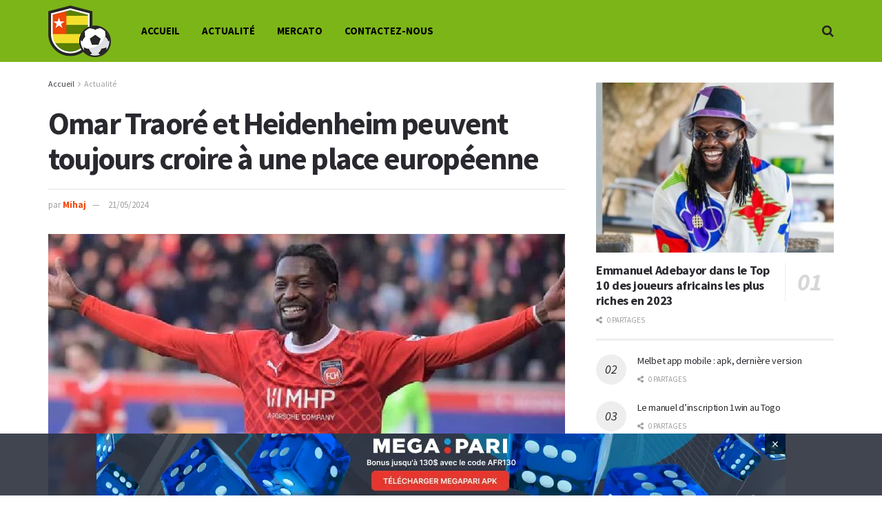

--- FILE ---
content_type: text/html; charset=UTF-8
request_url: https://228foot.com/omar-traore-et-heidenheim-peuvent-toujours-croire-a-une-place-europeenne/
body_size: 25617
content:
<!doctype html>
<!--[if lt IE 7]> <html class="no-js lt-ie9 lt-ie8 lt-ie7" lang="fr-FR"> <![endif]-->
<!--[if IE 7]>    <html class="no-js lt-ie9 lt-ie8" lang="fr-FR"> <![endif]-->
<!--[if IE 8]>    <html class="no-js lt-ie9" lang="fr-FR"> <![endif]-->
<!--[if IE 9]>    <html class="no-js lt-ie10" lang="fr-FR"> <![endif]-->
<!--[if gt IE 8]><!--> <html class="no-js" lang="fr-FR"> <!--<![endif]-->
<head>
    <meta http-equiv="Content-Type" content="text/html; charset=UTF-8" />
    <meta name='viewport' content='width=device-width, initial-scale=1, user-scalable=yes' />
    <link rel="profile" href="https://gmpg.org/xfn/11" />
    <link rel="pingback" href="https://228foot.com/xmlrpc.php" />
    <meta name='robots' content='index, follow, max-image-preview:large, max-snippet:-1, max-video-preview:-1' />
	<style>img:is([sizes="auto" i], [sizes^="auto," i]) { contain-intrinsic-size: 3000px 1500px }</style>
				<script type="text/javascript">
			  var jnews_ajax_url = '/?ajax-request=jnews'
			</script>
			<script type="text/javascript">;window.jnews=window.jnews||{},window.jnews.library=window.jnews.library||{},window.jnews.library=function(){"use strict";var e=this;e.win=window,e.doc=document,e.noop=function(){},e.globalBody=e.doc.getElementsByTagName("body")[0],e.globalBody=e.globalBody?e.globalBody:e.doc,e.win.jnewsDataStorage=e.win.jnewsDataStorage||{_storage:new WeakMap,put:function(e,t,n){this._storage.has(e)||this._storage.set(e,new Map),this._storage.get(e).set(t,n)},get:function(e,t){return this._storage.get(e).get(t)},has:function(e,t){return this._storage.has(e)&&this._storage.get(e).has(t)},remove:function(e,t){var n=this._storage.get(e).delete(t);return 0===!this._storage.get(e).size&&this._storage.delete(e),n}},e.windowWidth=function(){return e.win.innerWidth||e.docEl.clientWidth||e.globalBody.clientWidth},e.windowHeight=function(){return e.win.innerHeight||e.docEl.clientHeight||e.globalBody.clientHeight},e.requestAnimationFrame=e.win.requestAnimationFrame||e.win.webkitRequestAnimationFrame||e.win.mozRequestAnimationFrame||e.win.msRequestAnimationFrame||window.oRequestAnimationFrame||function(e){return setTimeout(e,1e3/60)},e.cancelAnimationFrame=e.win.cancelAnimationFrame||e.win.webkitCancelAnimationFrame||e.win.webkitCancelRequestAnimationFrame||e.win.mozCancelAnimationFrame||e.win.msCancelRequestAnimationFrame||e.win.oCancelRequestAnimationFrame||function(e){clearTimeout(e)},e.classListSupport="classList"in document.createElement("_"),e.hasClass=e.classListSupport?function(e,t){return e.classList.contains(t)}:function(e,t){return e.className.indexOf(t)>=0},e.addClass=e.classListSupport?function(t,n){e.hasClass(t,n)||t.classList.add(n)}:function(t,n){e.hasClass(t,n)||(t.className+=" "+n)},e.removeClass=e.classListSupport?function(t,n){e.hasClass(t,n)&&t.classList.remove(n)}:function(t,n){e.hasClass(t,n)&&(t.className=t.className.replace(n,""))},e.objKeys=function(e){var t=[];for(var n in e)Object.prototype.hasOwnProperty.call(e,n)&&t.push(n);return t},e.isObjectSame=function(e,t){var n=!0;return JSON.stringify(e)!==JSON.stringify(t)&&(n=!1),n},e.extend=function(){for(var e,t,n,o=arguments[0]||{},i=1,a=arguments.length;i<a;i++)if(null!==(e=arguments[i]))for(t in e)o!==(n=e[t])&&void 0!==n&&(o[t]=n);return o},e.dataStorage=e.win.jnewsDataStorage,e.isVisible=function(e){return 0!==e.offsetWidth&&0!==e.offsetHeight||e.getBoundingClientRect().length},e.getHeight=function(e){return e.offsetHeight||e.clientHeight||e.getBoundingClientRect().height},e.getWidth=function(e){return e.offsetWidth||e.clientWidth||e.getBoundingClientRect().width},e.supportsPassive=!1;try{var t=Object.defineProperty({},"passive",{get:function(){e.supportsPassive=!0}});"createEvent"in e.doc?e.win.addEventListener("test",null,t):"fireEvent"in e.doc&&e.win.attachEvent("test",null)}catch(e){}e.passiveOption=!!e.supportsPassive&&{passive:!0},e.setStorage=function(e,t){e="jnews-"+e;var n={expired:Math.floor(((new Date).getTime()+432e5)/1e3)};t=Object.assign(n,t);localStorage.setItem(e,JSON.stringify(t))},e.getStorage=function(e){e="jnews-"+e;var t=localStorage.getItem(e);return null!==t&&0<t.length?JSON.parse(localStorage.getItem(e)):{}},e.expiredStorage=function(){var t,n="jnews-";for(var o in localStorage)o.indexOf(n)>-1&&"undefined"!==(t=e.getStorage(o.replace(n,""))).expired&&t.expired<Math.floor((new Date).getTime()/1e3)&&localStorage.removeItem(o)},e.addEvents=function(t,n,o){for(var i in n){var a=["touchstart","touchmove"].indexOf(i)>=0&&!o&&e.passiveOption;"createEvent"in e.doc?t.addEventListener(i,n[i],a):"fireEvent"in e.doc&&t.attachEvent("on"+i,n[i])}},e.removeEvents=function(t,n){for(var o in n)"createEvent"in e.doc?t.removeEventListener(o,n[o]):"fireEvent"in e.doc&&t.detachEvent("on"+o,n[o])},e.triggerEvents=function(t,n,o){var i;o=o||{detail:null};return"createEvent"in e.doc?(!(i=e.doc.createEvent("CustomEvent")||new CustomEvent(n)).initCustomEvent||i.initCustomEvent(n,!0,!1,o),void t.dispatchEvent(i)):"fireEvent"in e.doc?((i=e.doc.createEventObject()).eventType=n,void t.fireEvent("on"+i.eventType,i)):void 0},e.getParents=function(t,n){void 0===n&&(n=e.doc);for(var o=[],i=t.parentNode,a=!1;!a;)if(i){var r=i;r.querySelectorAll(n).length?a=!0:(o.push(r),i=r.parentNode)}else o=[],a=!0;return o},e.forEach=function(e,t,n){for(var o=0,i=e.length;o<i;o++)t.call(n,e[o],o)},e.getText=function(e){return e.innerText||e.textContent},e.setText=function(e,t){var n="object"==typeof t?t.innerText||t.textContent:t;e.innerText&&(e.innerText=n),e.textContent&&(e.textContent=n)},e.httpBuildQuery=function(t){return e.objKeys(t).reduce(function t(n){var o=arguments.length>1&&void 0!==arguments[1]?arguments[1]:null;return function(i,a){var r=n[a];a=encodeURIComponent(a);var s=o?"".concat(o,"[").concat(a,"]"):a;return null==r||"function"==typeof r?(i.push("".concat(s,"=")),i):["number","boolean","string"].includes(typeof r)?(i.push("".concat(s,"=").concat(encodeURIComponent(r))),i):(i.push(e.objKeys(r).reduce(t(r,s),[]).join("&")),i)}}(t),[]).join("&")},e.get=function(t,n,o,i){return o="function"==typeof o?o:e.noop,e.ajax("GET",t,n,o,i)},e.post=function(t,n,o,i){return o="function"==typeof o?o:e.noop,e.ajax("POST",t,n,o,i)},e.ajax=function(t,n,o,i,a){var r=new XMLHttpRequest,s=n,c=e.httpBuildQuery(o);if(t=-1!=["GET","POST"].indexOf(t)?t:"GET",r.open(t,s+("GET"==t?"?"+c:""),!0),"POST"==t&&r.setRequestHeader("Content-type","application/x-www-form-urlencoded"),r.setRequestHeader("X-Requested-With","XMLHttpRequest"),r.onreadystatechange=function(){4===r.readyState&&200<=r.status&&300>r.status&&"function"==typeof i&&i.call(void 0,r.response)},void 0!==a&&!a){return{xhr:r,send:function(){r.send("POST"==t?c:null)}}}return r.send("POST"==t?c:null),{xhr:r}},e.scrollTo=function(t,n,o){function i(e,t,n){this.start=this.position(),this.change=e-this.start,this.currentTime=0,this.increment=20,this.duration=void 0===n?500:n,this.callback=t,this.finish=!1,this.animateScroll()}return Math.easeInOutQuad=function(e,t,n,o){return(e/=o/2)<1?n/2*e*e+t:-n/2*(--e*(e-2)-1)+t},i.prototype.stop=function(){this.finish=!0},i.prototype.move=function(t){e.doc.documentElement.scrollTop=t,e.globalBody.parentNode.scrollTop=t,e.globalBody.scrollTop=t},i.prototype.position=function(){return e.doc.documentElement.scrollTop||e.globalBody.parentNode.scrollTop||e.globalBody.scrollTop},i.prototype.animateScroll=function(){this.currentTime+=this.increment;var t=Math.easeInOutQuad(this.currentTime,this.start,this.change,this.duration);this.move(t),this.currentTime<this.duration&&!this.finish?e.requestAnimationFrame.call(e.win,this.animateScroll.bind(this)):this.callback&&"function"==typeof this.callback&&this.callback()},new i(t,n,o)},e.unwrap=function(t){var n,o=t;e.forEach(t,(function(e,t){n?n+=e:n=e})),o.replaceWith(n)},e.performance={start:function(e){performance.mark(e+"Start")},stop:function(e){performance.mark(e+"End"),performance.measure(e,e+"Start",e+"End")}},e.fps=function(){var t=0,n=0,o=0;!function(){var i=t=0,a=0,r=0,s=document.getElementById("fpsTable"),c=function(t){void 0===document.getElementsByTagName("body")[0]?e.requestAnimationFrame.call(e.win,(function(){c(t)})):document.getElementsByTagName("body")[0].appendChild(t)};null===s&&((s=document.createElement("div")).style.position="fixed",s.style.top="120px",s.style.left="10px",s.style.width="100px",s.style.height="20px",s.style.border="1px solid black",s.style.fontSize="11px",s.style.zIndex="100000",s.style.backgroundColor="white",s.id="fpsTable",c(s));var l=function(){o++,n=Date.now(),(a=(o/(r=(n-t)/1e3)).toPrecision(2))!=i&&(i=a,s.innerHTML=i+"fps"),1<r&&(t=n,o=0),e.requestAnimationFrame.call(e.win,l)};l()}()},e.instr=function(e,t){for(var n=0;n<t.length;n++)if(-1!==e.toLowerCase().indexOf(t[n].toLowerCase()))return!0},e.winLoad=function(t,n){function o(o){if("complete"===e.doc.readyState||"interactive"===e.doc.readyState)return!o||n?setTimeout(t,n||1):t(o),1}o()||e.addEvents(e.win,{load:o})},e.docReady=function(t,n){function o(o){if("complete"===e.doc.readyState||"interactive"===e.doc.readyState)return!o||n?setTimeout(t,n||1):t(o),1}o()||e.addEvents(e.doc,{DOMContentLoaded:o})},e.fireOnce=function(){e.docReady((function(){e.assets=e.assets||[],e.assets.length&&(e.boot(),e.load_assets())}),50)},e.boot=function(){e.length&&e.doc.querySelectorAll("style[media]").forEach((function(e){"not all"==e.getAttribute("media")&&e.removeAttribute("media")}))},e.create_js=function(t,n){var o=e.doc.createElement("script");switch(o.setAttribute("src",t),n){case"defer":o.setAttribute("defer",!0);break;case"async":o.setAttribute("async",!0);break;case"deferasync":o.setAttribute("defer",!0),o.setAttribute("async",!0)}e.globalBody.appendChild(o)},e.load_assets=function(){"object"==typeof e.assets&&e.forEach(e.assets.slice(0),(function(t,n){var o="";t.defer&&(o+="defer"),t.async&&(o+="async"),e.create_js(t.url,o);var i=e.assets.indexOf(t);i>-1&&e.assets.splice(i,1)})),e.assets=jnewsoption.au_scripts=window.jnewsads=[]},e.setCookie=function(e,t,n){var o="";if(n){var i=new Date;i.setTime(i.getTime()+24*n*60*60*1e3),o="; expires="+i.toUTCString()}document.cookie=e+"="+(t||"")+o+"; path=/"},e.getCookie=function(e){for(var t=e+"=",n=document.cookie.split(";"),o=0;o<n.length;o++){for(var i=n[o];" "==i.charAt(0);)i=i.substring(1,i.length);if(0==i.indexOf(t))return i.substring(t.length,i.length)}return null},e.eraseCookie=function(e){document.cookie=e+"=; Path=/; Expires=Thu, 01 Jan 1970 00:00:01 GMT;"},e.docReady((function(){e.globalBody=e.globalBody==e.doc?e.doc.getElementsByTagName("body")[0]:e.globalBody,e.globalBody=e.globalBody?e.globalBody:e.doc})),e.winLoad((function(){e.winLoad((function(){var t=!1;if(void 0!==window.jnewsadmin)if(void 0!==window.file_version_checker){var n=e.objKeys(window.file_version_checker);n.length?n.forEach((function(e){t||"10.0.4"===window.file_version_checker[e]||(t=!0)})):t=!0}else t=!0;t&&(window.jnewsHelper.getMessage(),window.jnewsHelper.getNotice())}),2500)}))},window.jnews.library=new window.jnews.library;</script><script type="module">;/*! instant.page v5.1.1 - (C) 2019-2020 Alexandre Dieulot - https://instant.page/license */
let t,e;const n=new Set,o=document.createElement("link"),i=o.relList&&o.relList.supports&&o.relList.supports("prefetch")&&window.IntersectionObserver&&"isIntersecting"in IntersectionObserverEntry.prototype,s="instantAllowQueryString"in document.body.dataset,a="instantAllowExternalLinks"in document.body.dataset,r="instantWhitelist"in document.body.dataset,c="instantMousedownShortcut"in document.body.dataset,d=1111;let l=65,u=!1,f=!1,m=!1;if("instantIntensity"in document.body.dataset){const t=document.body.dataset.instantIntensity;if("mousedown"==t.substr(0,9))u=!0,"mousedown-only"==t&&(f=!0);else if("viewport"==t.substr(0,8))navigator.connection&&(navigator.connection.saveData||navigator.connection.effectiveType&&navigator.connection.effectiveType.includes("2g"))||("viewport"==t?document.documentElement.clientWidth*document.documentElement.clientHeight<45e4&&(m=!0):"viewport-all"==t&&(m=!0));else{const e=parseInt(t);isNaN(e)||(l=e)}}if(i){const n={capture:!0,passive:!0};if(f||document.addEventListener("touchstart",(function(t){e=performance.now();const n=t.target.closest("a");h(n)&&v(n.href)}),n),u?c||document.addEventListener("mousedown",(function(t){const e=t.target.closest("a");h(e)&&v(e.href)}),n):document.addEventListener("mouseover",(function(n){if(performance.now()-e<d)return;if(!("closest"in n.target))return;const o=n.target.closest("a");h(o)&&(o.addEventListener("mouseout",p,{passive:!0}),t=setTimeout((()=>{v(o.href),t=void 0}),l))}),n),c&&document.addEventListener("mousedown",(function(t){if(performance.now()-e<d)return;const n=t.target.closest("a");if(t.which>1||t.metaKey||t.ctrlKey)return;if(!n)return;n.addEventListener("click",(function(t){1337!=t.detail&&t.preventDefault()}),{capture:!0,passive:!1,once:!0});const o=new MouseEvent("click",{view:window,bubbles:!0,cancelable:!1,detail:1337});n.dispatchEvent(o)}),n),m){let t;(t=window.requestIdleCallback?t=>{requestIdleCallback(t,{timeout:1500})}:t=>{t()})((()=>{const t=new IntersectionObserver((e=>{e.forEach((e=>{if(e.isIntersecting){const n=e.target;t.unobserve(n),v(n.href)}}))}));document.querySelectorAll("a").forEach((e=>{h(e)&&t.observe(e)}))}))}}function p(e){e.relatedTarget&&e.target.closest("a")==e.relatedTarget.closest("a")||t&&(clearTimeout(t),t=void 0)}function h(t){if(t&&t.href&&(!r||"instant"in t.dataset)&&(a||t.origin==location.origin||"instant"in t.dataset)&&["http:","https:"].includes(t.protocol)&&("http:"!=t.protocol||"https:"!=location.protocol)&&(s||!t.search||"instant"in t.dataset)&&!(t.hash&&t.pathname+t.search==location.pathname+location.search||"noInstant"in t.dataset))return!0}function v(t){if(n.has(t))return;const e=document.createElement("link");e.rel="prefetch",e.href=t,document.head.appendChild(e),n.add(t)}</script>
	<!-- This site is optimized with the Yoast SEO plugin v25.0 - https://yoast.com/wordpress/plugins/seo/ -->
	<title>Omar Traoré et Heidenheim peuvent toujours croire à une place européenne - 228foot.com</title>
	<meta name="description" content="Omar Traoré et Heidenheim pourraient être récompensés de leur excellente saison en Bundesliga par une place en Coupe d&#039;Europe la saison prochaine." />
	<link rel="canonical" href="https://228foot.com/omar-traore-et-heidenheim-peuvent-toujours-croire-a-une-place-europeenne/" />
	<meta property="og:locale" content="fr_FR" />
	<meta property="og:type" content="article" />
	<meta property="og:title" content="Omar Traoré et Heidenheim peuvent toujours croire à une place européenne - 228foot.com" />
	<meta property="og:description" content="Omar Traoré et Heidenheim pourraient être récompensés de leur excellente saison en Bundesliga par une place en Coupe d&#039;Europe la saison prochaine." />
	<meta property="og:url" content="https://228foot.com/omar-traore-et-heidenheim-peuvent-toujours-croire-a-une-place-europeenne/" />
	<meta property="og:site_name" content="228foot.com" />
	<meta property="article:published_time" content="2024-05-21T13:32:04+00:00" />
	<meta property="og:image" content="https://228foot.com/wp-content/uploads/2024/05/Omar-Traore.jpg" />
	<meta property="og:image:width" content="900" />
	<meta property="og:image:height" content="600" />
	<meta property="og:image:type" content="image/jpeg" />
	<meta name="author" content="Mihaj" />
	<meta name="twitter:card" content="summary_large_image" />
	<meta name="twitter:label1" content="Écrit par" />
	<meta name="twitter:data1" content="Mihaj" />
	<meta name="twitter:label2" content="Durée de lecture estimée" />
	<meta name="twitter:data2" content="2 minutes" />
	<script type="application/ld+json" class="yoast-schema-graph">{"@context":"https://schema.org","@graph":[{"@type":"WebPage","@id":"https://228foot.com/omar-traore-et-heidenheim-peuvent-toujours-croire-a-une-place-europeenne/","url":"https://228foot.com/omar-traore-et-heidenheim-peuvent-toujours-croire-a-une-place-europeenne/","name":"Omar Traoré et Heidenheim peuvent toujours croire à une place européenne - 228foot.com","isPartOf":{"@id":"https://228foot.com/#website"},"primaryImageOfPage":{"@id":"https://228foot.com/omar-traore-et-heidenheim-peuvent-toujours-croire-a-une-place-europeenne/#primaryimage"},"image":{"@id":"https://228foot.com/omar-traore-et-heidenheim-peuvent-toujours-croire-a-une-place-europeenne/#primaryimage"},"thumbnailUrl":"https://228foot.com/wp-content/uploads/2024/05/Omar-Traore.jpg","datePublished":"2024-05-21T13:32:04+00:00","author":{"@id":"https://228foot.com/#/schema/person/79d6c1ef44b77aacc81fd0842f6dc35b"},"description":"Omar Traoré et Heidenheim pourraient être récompensés de leur excellente saison en Bundesliga par une place en Coupe d'Europe la saison prochaine.","breadcrumb":{"@id":"https://228foot.com/omar-traore-et-heidenheim-peuvent-toujours-croire-a-une-place-europeenne/#breadcrumb"},"inLanguage":"fr-FR","potentialAction":[{"@type":"ReadAction","target":["https://228foot.com/omar-traore-et-heidenheim-peuvent-toujours-croire-a-une-place-europeenne/"]}]},{"@type":"ImageObject","inLanguage":"fr-FR","@id":"https://228foot.com/omar-traore-et-heidenheim-peuvent-toujours-croire-a-une-place-europeenne/#primaryimage","url":"https://228foot.com/wp-content/uploads/2024/05/Omar-Traore.jpg","contentUrl":"https://228foot.com/wp-content/uploads/2024/05/Omar-Traore.jpg","width":900,"height":600,"caption":"Omar Traoré"},{"@type":"BreadcrumbList","@id":"https://228foot.com/omar-traore-et-heidenheim-peuvent-toujours-croire-a-une-place-europeenne/#breadcrumb","itemListElement":[{"@type":"ListItem","position":1,"name":"Home","item":"https://228foot.com/"},{"@type":"ListItem","position":2,"name":"Omar Traoré et Heidenheim peuvent toujours croire à une place européenne"}]},{"@type":"WebSite","@id":"https://228foot.com/#website","url":"https://228foot.com/","name":"228foot.com","description":"","potentialAction":[{"@type":"SearchAction","target":{"@type":"EntryPoint","urlTemplate":"https://228foot.com/?s={search_term_string}"},"query-input":{"@type":"PropertyValueSpecification","valueRequired":true,"valueName":"search_term_string"}}],"inLanguage":"fr-FR"},{"@type":"Person","@id":"https://228foot.com/#/schema/person/79d6c1ef44b77aacc81fd0842f6dc35b","name":"Mihaj","image":{"@type":"ImageObject","inLanguage":"fr-FR","@id":"https://228foot.com/#/schema/person/image/","url":"https://secure.gravatar.com/avatar/2dfdf8f9cdb2a0cc83a09b5e0bb26d2abd01cf17a8bf60ec2b157687659aeeeb?s=96&d=mm&r=g","contentUrl":"https://secure.gravatar.com/avatar/2dfdf8f9cdb2a0cc83a09b5e0bb26d2abd01cf17a8bf60ec2b157687659aeeeb?s=96&d=mm&r=g","caption":"Mihaj"},"url":"https://228foot.com/author/mihaja/"}]}</script>
	<!-- / Yoast SEO plugin. -->


<link rel='dns-prefetch' href='//fonts.googleapis.com' />
<link rel='preconnect' href='https://fonts.gstatic.com' />
<link rel="alternate" type="application/rss+xml" title="228foot.com &raquo; Flux" href="https://228foot.com/feed/" />
<link rel="alternate" type="application/rss+xml" title="228foot.com &raquo; Flux des commentaires" href="https://228foot.com/comments/feed/" />
<link rel="alternate" type="application/rss+xml" title="228foot.com &raquo; Omar Traoré et Heidenheim peuvent toujours croire à une place européenne Flux des commentaires" href="https://228foot.com/omar-traore-et-heidenheim-peuvent-toujours-croire-a-une-place-europeenne/feed/" />
<script type="text/javascript">
/* <![CDATA[ */
window._wpemojiSettings = {"baseUrl":"https:\/\/s.w.org\/images\/core\/emoji\/15.1.0\/72x72\/","ext":".png","svgUrl":"https:\/\/s.w.org\/images\/core\/emoji\/15.1.0\/svg\/","svgExt":".svg","source":{"concatemoji":"https:\/\/228foot.com\/wp-includes\/js\/wp-emoji-release.min.js?ver=6.8"}};
/*! This file is auto-generated */
!function(i,n){var o,s,e;function c(e){try{var t={supportTests:e,timestamp:(new Date).valueOf()};sessionStorage.setItem(o,JSON.stringify(t))}catch(e){}}function p(e,t,n){e.clearRect(0,0,e.canvas.width,e.canvas.height),e.fillText(t,0,0);var t=new Uint32Array(e.getImageData(0,0,e.canvas.width,e.canvas.height).data),r=(e.clearRect(0,0,e.canvas.width,e.canvas.height),e.fillText(n,0,0),new Uint32Array(e.getImageData(0,0,e.canvas.width,e.canvas.height).data));return t.every(function(e,t){return e===r[t]})}function u(e,t,n){switch(t){case"flag":return n(e,"\ud83c\udff3\ufe0f\u200d\u26a7\ufe0f","\ud83c\udff3\ufe0f\u200b\u26a7\ufe0f")?!1:!n(e,"\ud83c\uddfa\ud83c\uddf3","\ud83c\uddfa\u200b\ud83c\uddf3")&&!n(e,"\ud83c\udff4\udb40\udc67\udb40\udc62\udb40\udc65\udb40\udc6e\udb40\udc67\udb40\udc7f","\ud83c\udff4\u200b\udb40\udc67\u200b\udb40\udc62\u200b\udb40\udc65\u200b\udb40\udc6e\u200b\udb40\udc67\u200b\udb40\udc7f");case"emoji":return!n(e,"\ud83d\udc26\u200d\ud83d\udd25","\ud83d\udc26\u200b\ud83d\udd25")}return!1}function f(e,t,n){var r="undefined"!=typeof WorkerGlobalScope&&self instanceof WorkerGlobalScope?new OffscreenCanvas(300,150):i.createElement("canvas"),a=r.getContext("2d",{willReadFrequently:!0}),o=(a.textBaseline="top",a.font="600 32px Arial",{});return e.forEach(function(e){o[e]=t(a,e,n)}),o}function t(e){var t=i.createElement("script");t.src=e,t.defer=!0,i.head.appendChild(t)}"undefined"!=typeof Promise&&(o="wpEmojiSettingsSupports",s=["flag","emoji"],n.supports={everything:!0,everythingExceptFlag:!0},e=new Promise(function(e){i.addEventListener("DOMContentLoaded",e,{once:!0})}),new Promise(function(t){var n=function(){try{var e=JSON.parse(sessionStorage.getItem(o));if("object"==typeof e&&"number"==typeof e.timestamp&&(new Date).valueOf()<e.timestamp+604800&&"object"==typeof e.supportTests)return e.supportTests}catch(e){}return null}();if(!n){if("undefined"!=typeof Worker&&"undefined"!=typeof OffscreenCanvas&&"undefined"!=typeof URL&&URL.createObjectURL&&"undefined"!=typeof Blob)try{var e="postMessage("+f.toString()+"("+[JSON.stringify(s),u.toString(),p.toString()].join(",")+"));",r=new Blob([e],{type:"text/javascript"}),a=new Worker(URL.createObjectURL(r),{name:"wpTestEmojiSupports"});return void(a.onmessage=function(e){c(n=e.data),a.terminate(),t(n)})}catch(e){}c(n=f(s,u,p))}t(n)}).then(function(e){for(var t in e)n.supports[t]=e[t],n.supports.everything=n.supports.everything&&n.supports[t],"flag"!==t&&(n.supports.everythingExceptFlag=n.supports.everythingExceptFlag&&n.supports[t]);n.supports.everythingExceptFlag=n.supports.everythingExceptFlag&&!n.supports.flag,n.DOMReady=!1,n.readyCallback=function(){n.DOMReady=!0}}).then(function(){return e}).then(function(){var e;n.supports.everything||(n.readyCallback(),(e=n.source||{}).concatemoji?t(e.concatemoji):e.wpemoji&&e.twemoji&&(t(e.twemoji),t(e.wpemoji)))}))}((window,document),window._wpemojiSettings);
/* ]]> */
</script>
<style id='wp-emoji-styles-inline-css' type='text/css'>

	img.wp-smiley, img.emoji {
		display: inline !important;
		border: none !important;
		box-shadow: none !important;
		height: 1em !important;
		width: 1em !important;
		margin: 0 0.07em !important;
		vertical-align: -0.1em !important;
		background: none !important;
		padding: 0 !important;
	}
</style>
<link rel='stylesheet' id='wp-block-library-css' href='https://228foot.com/wp-includes/css/dist/block-library/style.min.css?ver=6.8' type='text/css' media='all' />
<style id='classic-theme-styles-inline-css' type='text/css'>
/*! This file is auto-generated */
.wp-block-button__link{color:#fff;background-color:#32373c;border-radius:9999px;box-shadow:none;text-decoration:none;padding:calc(.667em + 2px) calc(1.333em + 2px);font-size:1.125em}.wp-block-file__button{background:#32373c;color:#fff;text-decoration:none}
</style>
<style id='global-styles-inline-css' type='text/css'>
:root{--wp--preset--aspect-ratio--square: 1;--wp--preset--aspect-ratio--4-3: 4/3;--wp--preset--aspect-ratio--3-4: 3/4;--wp--preset--aspect-ratio--3-2: 3/2;--wp--preset--aspect-ratio--2-3: 2/3;--wp--preset--aspect-ratio--16-9: 16/9;--wp--preset--aspect-ratio--9-16: 9/16;--wp--preset--color--black: #000000;--wp--preset--color--cyan-bluish-gray: #abb8c3;--wp--preset--color--white: #ffffff;--wp--preset--color--pale-pink: #f78da7;--wp--preset--color--vivid-red: #cf2e2e;--wp--preset--color--luminous-vivid-orange: #ff6900;--wp--preset--color--luminous-vivid-amber: #fcb900;--wp--preset--color--light-green-cyan: #7bdcb5;--wp--preset--color--vivid-green-cyan: #00d084;--wp--preset--color--pale-cyan-blue: #8ed1fc;--wp--preset--color--vivid-cyan-blue: #0693e3;--wp--preset--color--vivid-purple: #9b51e0;--wp--preset--gradient--vivid-cyan-blue-to-vivid-purple: linear-gradient(135deg,rgba(6,147,227,1) 0%,rgb(155,81,224) 100%);--wp--preset--gradient--light-green-cyan-to-vivid-green-cyan: linear-gradient(135deg,rgb(122,220,180) 0%,rgb(0,208,130) 100%);--wp--preset--gradient--luminous-vivid-amber-to-luminous-vivid-orange: linear-gradient(135deg,rgba(252,185,0,1) 0%,rgba(255,105,0,1) 100%);--wp--preset--gradient--luminous-vivid-orange-to-vivid-red: linear-gradient(135deg,rgba(255,105,0,1) 0%,rgb(207,46,46) 100%);--wp--preset--gradient--very-light-gray-to-cyan-bluish-gray: linear-gradient(135deg,rgb(238,238,238) 0%,rgb(169,184,195) 100%);--wp--preset--gradient--cool-to-warm-spectrum: linear-gradient(135deg,rgb(74,234,220) 0%,rgb(151,120,209) 20%,rgb(207,42,186) 40%,rgb(238,44,130) 60%,rgb(251,105,98) 80%,rgb(254,248,76) 100%);--wp--preset--gradient--blush-light-purple: linear-gradient(135deg,rgb(255,206,236) 0%,rgb(152,150,240) 100%);--wp--preset--gradient--blush-bordeaux: linear-gradient(135deg,rgb(254,205,165) 0%,rgb(254,45,45) 50%,rgb(107,0,62) 100%);--wp--preset--gradient--luminous-dusk: linear-gradient(135deg,rgb(255,203,112) 0%,rgb(199,81,192) 50%,rgb(65,88,208) 100%);--wp--preset--gradient--pale-ocean: linear-gradient(135deg,rgb(255,245,203) 0%,rgb(182,227,212) 50%,rgb(51,167,181) 100%);--wp--preset--gradient--electric-grass: linear-gradient(135deg,rgb(202,248,128) 0%,rgb(113,206,126) 100%);--wp--preset--gradient--midnight: linear-gradient(135deg,rgb(2,3,129) 0%,rgb(40,116,252) 100%);--wp--preset--font-size--small: 13px;--wp--preset--font-size--medium: 20px;--wp--preset--font-size--large: 36px;--wp--preset--font-size--x-large: 42px;--wp--preset--spacing--20: 0.44rem;--wp--preset--spacing--30: 0.67rem;--wp--preset--spacing--40: 1rem;--wp--preset--spacing--50: 1.5rem;--wp--preset--spacing--60: 2.25rem;--wp--preset--spacing--70: 3.38rem;--wp--preset--spacing--80: 5.06rem;--wp--preset--shadow--natural: 6px 6px 9px rgba(0, 0, 0, 0.2);--wp--preset--shadow--deep: 12px 12px 50px rgba(0, 0, 0, 0.4);--wp--preset--shadow--sharp: 6px 6px 0px rgba(0, 0, 0, 0.2);--wp--preset--shadow--outlined: 6px 6px 0px -3px rgba(255, 255, 255, 1), 6px 6px rgba(0, 0, 0, 1);--wp--preset--shadow--crisp: 6px 6px 0px rgba(0, 0, 0, 1);}:where(.is-layout-flex){gap: 0.5em;}:where(.is-layout-grid){gap: 0.5em;}body .is-layout-flex{display: flex;}.is-layout-flex{flex-wrap: wrap;align-items: center;}.is-layout-flex > :is(*, div){margin: 0;}body .is-layout-grid{display: grid;}.is-layout-grid > :is(*, div){margin: 0;}:where(.wp-block-columns.is-layout-flex){gap: 2em;}:where(.wp-block-columns.is-layout-grid){gap: 2em;}:where(.wp-block-post-template.is-layout-flex){gap: 1.25em;}:where(.wp-block-post-template.is-layout-grid){gap: 1.25em;}.has-black-color{color: var(--wp--preset--color--black) !important;}.has-cyan-bluish-gray-color{color: var(--wp--preset--color--cyan-bluish-gray) !important;}.has-white-color{color: var(--wp--preset--color--white) !important;}.has-pale-pink-color{color: var(--wp--preset--color--pale-pink) !important;}.has-vivid-red-color{color: var(--wp--preset--color--vivid-red) !important;}.has-luminous-vivid-orange-color{color: var(--wp--preset--color--luminous-vivid-orange) !important;}.has-luminous-vivid-amber-color{color: var(--wp--preset--color--luminous-vivid-amber) !important;}.has-light-green-cyan-color{color: var(--wp--preset--color--light-green-cyan) !important;}.has-vivid-green-cyan-color{color: var(--wp--preset--color--vivid-green-cyan) !important;}.has-pale-cyan-blue-color{color: var(--wp--preset--color--pale-cyan-blue) !important;}.has-vivid-cyan-blue-color{color: var(--wp--preset--color--vivid-cyan-blue) !important;}.has-vivid-purple-color{color: var(--wp--preset--color--vivid-purple) !important;}.has-black-background-color{background-color: var(--wp--preset--color--black) !important;}.has-cyan-bluish-gray-background-color{background-color: var(--wp--preset--color--cyan-bluish-gray) !important;}.has-white-background-color{background-color: var(--wp--preset--color--white) !important;}.has-pale-pink-background-color{background-color: var(--wp--preset--color--pale-pink) !important;}.has-vivid-red-background-color{background-color: var(--wp--preset--color--vivid-red) !important;}.has-luminous-vivid-orange-background-color{background-color: var(--wp--preset--color--luminous-vivid-orange) !important;}.has-luminous-vivid-amber-background-color{background-color: var(--wp--preset--color--luminous-vivid-amber) !important;}.has-light-green-cyan-background-color{background-color: var(--wp--preset--color--light-green-cyan) !important;}.has-vivid-green-cyan-background-color{background-color: var(--wp--preset--color--vivid-green-cyan) !important;}.has-pale-cyan-blue-background-color{background-color: var(--wp--preset--color--pale-cyan-blue) !important;}.has-vivid-cyan-blue-background-color{background-color: var(--wp--preset--color--vivid-cyan-blue) !important;}.has-vivid-purple-background-color{background-color: var(--wp--preset--color--vivid-purple) !important;}.has-black-border-color{border-color: var(--wp--preset--color--black) !important;}.has-cyan-bluish-gray-border-color{border-color: var(--wp--preset--color--cyan-bluish-gray) !important;}.has-white-border-color{border-color: var(--wp--preset--color--white) !important;}.has-pale-pink-border-color{border-color: var(--wp--preset--color--pale-pink) !important;}.has-vivid-red-border-color{border-color: var(--wp--preset--color--vivid-red) !important;}.has-luminous-vivid-orange-border-color{border-color: var(--wp--preset--color--luminous-vivid-orange) !important;}.has-luminous-vivid-amber-border-color{border-color: var(--wp--preset--color--luminous-vivid-amber) !important;}.has-light-green-cyan-border-color{border-color: var(--wp--preset--color--light-green-cyan) !important;}.has-vivid-green-cyan-border-color{border-color: var(--wp--preset--color--vivid-green-cyan) !important;}.has-pale-cyan-blue-border-color{border-color: var(--wp--preset--color--pale-cyan-blue) !important;}.has-vivid-cyan-blue-border-color{border-color: var(--wp--preset--color--vivid-cyan-blue) !important;}.has-vivid-purple-border-color{border-color: var(--wp--preset--color--vivid-purple) !important;}.has-vivid-cyan-blue-to-vivid-purple-gradient-background{background: var(--wp--preset--gradient--vivid-cyan-blue-to-vivid-purple) !important;}.has-light-green-cyan-to-vivid-green-cyan-gradient-background{background: var(--wp--preset--gradient--light-green-cyan-to-vivid-green-cyan) !important;}.has-luminous-vivid-amber-to-luminous-vivid-orange-gradient-background{background: var(--wp--preset--gradient--luminous-vivid-amber-to-luminous-vivid-orange) !important;}.has-luminous-vivid-orange-to-vivid-red-gradient-background{background: var(--wp--preset--gradient--luminous-vivid-orange-to-vivid-red) !important;}.has-very-light-gray-to-cyan-bluish-gray-gradient-background{background: var(--wp--preset--gradient--very-light-gray-to-cyan-bluish-gray) !important;}.has-cool-to-warm-spectrum-gradient-background{background: var(--wp--preset--gradient--cool-to-warm-spectrum) !important;}.has-blush-light-purple-gradient-background{background: var(--wp--preset--gradient--blush-light-purple) !important;}.has-blush-bordeaux-gradient-background{background: var(--wp--preset--gradient--blush-bordeaux) !important;}.has-luminous-dusk-gradient-background{background: var(--wp--preset--gradient--luminous-dusk) !important;}.has-pale-ocean-gradient-background{background: var(--wp--preset--gradient--pale-ocean) !important;}.has-electric-grass-gradient-background{background: var(--wp--preset--gradient--electric-grass) !important;}.has-midnight-gradient-background{background: var(--wp--preset--gradient--midnight) !important;}.has-small-font-size{font-size: var(--wp--preset--font-size--small) !important;}.has-medium-font-size{font-size: var(--wp--preset--font-size--medium) !important;}.has-large-font-size{font-size: var(--wp--preset--font-size--large) !important;}.has-x-large-font-size{font-size: var(--wp--preset--font-size--x-large) !important;}
:where(.wp-block-post-template.is-layout-flex){gap: 1.25em;}:where(.wp-block-post-template.is-layout-grid){gap: 1.25em;}
:where(.wp-block-columns.is-layout-flex){gap: 2em;}:where(.wp-block-columns.is-layout-grid){gap: 2em;}
:root :where(.wp-block-pullquote){font-size: 1.5em;line-height: 1.6;}
</style>
<link rel='stylesheet' id='contact-form-7-css' href='https://228foot.com/wp-content/plugins/contact-form-7/includes/css/styles.css?ver=6.0.6' type='text/css' media='all' />
<link rel='stylesheet' id='catfish-banner-public-css' href='https://228foot.com/wp-content/plugins/custom-catfish-ad-banner/public/css/banner-styles.css?ver=1.0.0' type='text/css' media='all' />
<link rel='stylesheet' id='wpa-css-css' href='https://228foot.com/wp-content/plugins/honeypot/includes/css/wpa.css?ver=2.3.04' type='text/css' media='all' />
<link rel='stylesheet' id='ez-toc-css' href='https://228foot.com/wp-content/plugins/easy-table-of-contents/assets/css/screen.min.css?ver=2.0.73' type='text/css' media='all' />
<style id='ez-toc-inline-css' type='text/css'>
div#ez-toc-container .ez-toc-title {font-size: 120%;}div#ez-toc-container .ez-toc-title {font-weight: 500;}div#ez-toc-container ul li {font-size: 95%;}div#ez-toc-container ul li {font-weight: 500;}div#ez-toc-container nav ul ul li {font-size: 90%;}div#ez-toc-container {width: 100%;}
.ez-toc-container-direction {direction: ltr;}.ez-toc-counter ul{counter-reset: item ;}.ez-toc-counter nav ul li a::before {content: counters(item, '.', decimal) '. ';display: inline-block;counter-increment: item;flex-grow: 0;flex-shrink: 0;margin-right: .2em; float: left; }.ez-toc-widget-direction {direction: ltr;}.ez-toc-widget-container ul{counter-reset: item ;}.ez-toc-widget-container nav ul li a::before {content: counters(item, '.', decimal) '. ';display: inline-block;counter-increment: item;flex-grow: 0;flex-shrink: 0;margin-right: .2em; float: left; }
</style>
<link rel='stylesheet' id='elementor-frontend-css' href='https://228foot.com/wp-content/plugins/elementor/assets/css/frontend.min.css?ver=3.28.4' type='text/css' media='all' />
<link rel='stylesheet' id='jeg_customizer_font-css' href='//fonts.googleapis.com/css?family=Source+Sans+Pro%3Aregular%2C600%2C700&#038;display=swap&#038;ver=1.3.0' type='text/css' media='all' />
<link rel='stylesheet' id='jnews-frontend-css' href='https://228foot.com/wp-content/themes/jnews/assets/dist/frontend.min.css?ver=11.1.3' type='text/css' media='all' />
<link rel='stylesheet' id='jnews-elementor-css' href='https://228foot.com/wp-content/themes/jnews/assets/css/elementor-frontend.css?ver=11.1.3' type='text/css' media='all' />
<link rel='stylesheet' id='jnews-style-css' href='https://228foot.com/wp-content/themes/jnews/style.css?ver=11.1.3' type='text/css' media='all' />
<link rel='stylesheet' id='jnews-darkmode-css' href='https://228foot.com/wp-content/themes/jnews/assets/css/darkmode.css?ver=11.1.3' type='text/css' media='all' />
<link rel='stylesheet' id='jnews-scheme-css' href='https://228foot.com/wp-content/uploads/jnews/scheme.css?ver=1729206490' type='text/css' media='all' />
<link rel='stylesheet' id='jnews-social-login-style-css' href='https://228foot.com/wp-content/plugins/jnews-social-login/assets/css/plugin.css?ver=11.0.2' type='text/css' media='all' />
<link rel='stylesheet' id='jnews-select-share-css' href='https://228foot.com/wp-content/plugins/jnews-social-share/assets/css/plugin.css' type='text/css' media='all' />
<script type="text/javascript" src="https://228foot.com/wp-includes/js/jquery/jquery.min.js?ver=3.7.1" id="jquery-core-js"></script>
<script type="text/javascript" src="https://228foot.com/wp-includes/js/jquery/jquery-migrate.min.js?ver=3.4.1" id="jquery-migrate-js"></script>
<link rel="https://api.w.org/" href="https://228foot.com/wp-json/" /><link rel="alternate" title="JSON" type="application/json" href="https://228foot.com/wp-json/wp/v2/posts/3540" /><link rel="EditURI" type="application/rsd+xml" title="RSD" href="https://228foot.com/xmlrpc.php?rsd" />
<meta name="generator" content="WordPress 6.8" />
<link rel='shortlink' href='https://228foot.com/?p=3540' />
<link rel="alternate" title="oEmbed (JSON)" type="application/json+oembed" href="https://228foot.com/wp-json/oembed/1.0/embed?url=https%3A%2F%2F228foot.com%2Fomar-traore-et-heidenheim-peuvent-toujours-croire-a-une-place-europeenne%2F" />
<link rel="alternate" title="oEmbed (XML)" type="text/xml+oembed" href="https://228foot.com/wp-json/oembed/1.0/embed?url=https%3A%2F%2F228foot.com%2Fomar-traore-et-heidenheim-peuvent-toujours-croire-a-une-place-europeenne%2F&#038;format=xml" />

		<!-- GA Google Analytics @ https://m0n.co/ga -->
		<script async src="https://www.googletagmanager.com/gtag/js?id=G-V2WVKHXQ31"></script>
		<script>
			window.dataLayer = window.dataLayer || [];
			function gtag(){dataLayer.push(arguments);}
			gtag('js', new Date());
			gtag('config', 'G-V2WVKHXQ31');
		</script>

	<meta name="generator" content="Elementor 3.28.4; features: additional_custom_breakpoints, e_local_google_fonts; settings: css_print_method-external, google_font-enabled, font_display-swap">
			<style>
				.e-con.e-parent:nth-of-type(n+4):not(.e-lazyloaded):not(.e-no-lazyload),
				.e-con.e-parent:nth-of-type(n+4):not(.e-lazyloaded):not(.e-no-lazyload) * {
					background-image: none !important;
				}
				@media screen and (max-height: 1024px) {
					.e-con.e-parent:nth-of-type(n+3):not(.e-lazyloaded):not(.e-no-lazyload),
					.e-con.e-parent:nth-of-type(n+3):not(.e-lazyloaded):not(.e-no-lazyload) * {
						background-image: none !important;
					}
				}
				@media screen and (max-height: 640px) {
					.e-con.e-parent:nth-of-type(n+2):not(.e-lazyloaded):not(.e-no-lazyload),
					.e-con.e-parent:nth-of-type(n+2):not(.e-lazyloaded):not(.e-no-lazyload) * {
						background-image: none !important;
					}
				}
			</style>
			<script type='application/ld+json'>{"@context":"http:\/\/schema.org","@type":"Organization","@id":"https:\/\/228foot.com\/#organization","url":"https:\/\/228foot.com\/","name":"","logo":{"@type":"ImageObject","url":""},"sameAs":["http:\/\/facebook.com","https:\/\/www.twitch.tv\/","https:\/\/gaming.youtube.com"]}</script>
<script type='application/ld+json'>{"@context":"http:\/\/schema.org","@type":"WebSite","@id":"https:\/\/228foot.com\/#website","url":"https:\/\/228foot.com\/","name":"","potentialAction":{"@type":"SearchAction","target":"https:\/\/228foot.com\/?s={search_term_string}","query-input":"required name=search_term_string"}}</script>
<link rel="icon" href="https://228foot.com/wp-content/uploads/2024/05/icon-228foot-75x75.webp" sizes="32x32" />
<link rel="icon" href="https://228foot.com/wp-content/uploads/2024/05/icon-228foot.webp" sizes="192x192" />
<link rel="apple-touch-icon" href="https://228foot.com/wp-content/uploads/2024/05/icon-228foot.webp" />
<meta name="msapplication-TileImage" content="https://228foot.com/wp-content/uploads/2024/05/icon-228foot.webp" />
<style id="jeg_dynamic_css" type="text/css" data-type="jeg_custom-css">body { --j-body-color : #3e3e44; --j-accent-color : #f24507; --j-alt-color : #5c8001; --j-heading-color : #29292f; } body,.jeg_newsfeed_list .tns-outer .tns-controls button,.jeg_filter_button,.owl-carousel .owl-nav div,.jeg_readmore,.jeg_hero_style_7 .jeg_post_meta a,.widget_calendar thead th,.widget_calendar tfoot a,.jeg_socialcounter a,.entry-header .jeg_meta_like a,.entry-header .jeg_meta_comment a,.entry-header .jeg_meta_donation a,.entry-header .jeg_meta_bookmark a,.entry-content tbody tr:hover,.entry-content th,.jeg_splitpost_nav li:hover a,#breadcrumbs a,.jeg_author_socials a:hover,.jeg_footer_content a,.jeg_footer_bottom a,.jeg_cartcontent,.woocommerce .woocommerce-breadcrumb a { color : #3e3e44; } a, .jeg_menu_style_5>li>a:hover, .jeg_menu_style_5>li.sfHover>a, .jeg_menu_style_5>li.current-menu-item>a, .jeg_menu_style_5>li.current-menu-ancestor>a, .jeg_navbar .jeg_menu:not(.jeg_main_menu)>li>a:hover, .jeg_midbar .jeg_menu:not(.jeg_main_menu)>li>a:hover, .jeg_side_tabs li.active, .jeg_block_heading_5 strong, .jeg_block_heading_6 strong, .jeg_block_heading_7 strong, .jeg_block_heading_8 strong, .jeg_subcat_list li a:hover, .jeg_subcat_list li button:hover, .jeg_pl_lg_7 .jeg_thumb .jeg_post_category a, .jeg_pl_xs_2:before, .jeg_pl_xs_4 .jeg_postblock_content:before, .jeg_postblock .jeg_post_title a:hover, .jeg_hero_style_6 .jeg_post_title a:hover, .jeg_sidefeed .jeg_pl_xs_3 .jeg_post_title a:hover, .widget_jnews_popular .jeg_post_title a:hover, .jeg_meta_author a, .widget_archive li a:hover, .widget_pages li a:hover, .widget_meta li a:hover, .widget_recent_entries li a:hover, .widget_rss li a:hover, .widget_rss cite, .widget_categories li a:hover, .widget_categories li.current-cat>a, #breadcrumbs a:hover, .jeg_share_count .counts, .commentlist .bypostauthor>.comment-body>.comment-author>.fn, span.required, .jeg_review_title, .bestprice .price, .authorlink a:hover, .jeg_vertical_playlist .jeg_video_playlist_play_icon, .jeg_vertical_playlist .jeg_video_playlist_item.active .jeg_video_playlist_thumbnail:before, .jeg_horizontal_playlist .jeg_video_playlist_play, .woocommerce li.product .pricegroup .button, .widget_display_forums li a:hover, .widget_display_topics li:before, .widget_display_replies li:before, .widget_display_views li:before, .bbp-breadcrumb a:hover, .jeg_mobile_menu li.sfHover>a, .jeg_mobile_menu li a:hover, .split-template-6 .pagenum, .jeg_mobile_menu_style_5>li>a:hover, .jeg_mobile_menu_style_5>li.sfHover>a, .jeg_mobile_menu_style_5>li.current-menu-item>a, .jeg_mobile_menu_style_5>li.current-menu-ancestor>a { color : #f24507; } .jeg_menu_style_1>li>a:before, .jeg_menu_style_2>li>a:before, .jeg_menu_style_3>li>a:before, .jeg_side_toggle, .jeg_slide_caption .jeg_post_category a, .jeg_slider_type_1_wrapper .tns-controls button.tns-next, .jeg_block_heading_1 .jeg_block_title span, .jeg_block_heading_2 .jeg_block_title span, .jeg_block_heading_3, .jeg_block_heading_4 .jeg_block_title span, .jeg_block_heading_6:after, .jeg_pl_lg_box .jeg_post_category a, .jeg_pl_md_box .jeg_post_category a, .jeg_readmore:hover, .jeg_thumb .jeg_post_category a, .jeg_block_loadmore a:hover, .jeg_postblock.alt .jeg_block_loadmore a:hover, .jeg_block_loadmore a.active, .jeg_postblock_carousel_2 .jeg_post_category a, .jeg_heroblock .jeg_post_category a, .jeg_pagenav_1 .page_number.active, .jeg_pagenav_1 .page_number.active:hover, input[type="submit"], .btn, .button, .widget_tag_cloud a:hover, .popularpost_item:hover .jeg_post_title a:before, .jeg_splitpost_4 .page_nav, .jeg_splitpost_5 .page_nav, .jeg_post_via a:hover, .jeg_post_source a:hover, .jeg_post_tags a:hover, .comment-reply-title small a:before, .comment-reply-title small a:after, .jeg_storelist .productlink, .authorlink li.active a:before, .jeg_footer.dark .socials_widget:not(.nobg) a:hover .fa, div.jeg_breakingnews_title, .jeg_overlay_slider_bottom_wrapper .tns-controls button, .jeg_overlay_slider_bottom_wrapper .tns-controls button:hover, .jeg_vertical_playlist .jeg_video_playlist_current, .woocommerce span.onsale, .woocommerce #respond input#submit:hover, .woocommerce a.button:hover, .woocommerce button.button:hover, .woocommerce input.button:hover, .woocommerce #respond input#submit.alt, .woocommerce a.button.alt, .woocommerce button.button.alt, .woocommerce input.button.alt, .jeg_popup_post .caption, .jeg_footer.dark input[type="submit"], .jeg_footer.dark .btn, .jeg_footer.dark .button, .footer_widget.widget_tag_cloud a:hover, .jeg_inner_content .content-inner .jeg_post_category a:hover, #buddypress .standard-form button, #buddypress a.button, #buddypress input[type="submit"], #buddypress input[type="button"], #buddypress input[type="reset"], #buddypress ul.button-nav li a, #buddypress .generic-button a, #buddypress .generic-button button, #buddypress .comment-reply-link, #buddypress a.bp-title-button, #buddypress.buddypress-wrap .members-list li .user-update .activity-read-more a, div#buddypress .standard-form button:hover, div#buddypress a.button:hover, div#buddypress input[type="submit"]:hover, div#buddypress input[type="button"]:hover, div#buddypress input[type="reset"]:hover, div#buddypress ul.button-nav li a:hover, div#buddypress .generic-button a:hover, div#buddypress .generic-button button:hover, div#buddypress .comment-reply-link:hover, div#buddypress a.bp-title-button:hover, div#buddypress.buddypress-wrap .members-list li .user-update .activity-read-more a:hover, #buddypress #item-nav .item-list-tabs ul li a:before, .jeg_inner_content .jeg_meta_container .follow-wrapper a { background-color : #f24507; } .jeg_block_heading_7 .jeg_block_title span, .jeg_readmore:hover, .jeg_block_loadmore a:hover, .jeg_block_loadmore a.active, .jeg_pagenav_1 .page_number.active, .jeg_pagenav_1 .page_number.active:hover, .jeg_pagenav_3 .page_number:hover, .jeg_prevnext_post a:hover h3, .jeg_overlay_slider .jeg_post_category, .jeg_sidefeed .jeg_post.active, .jeg_vertical_playlist.jeg_vertical_playlist .jeg_video_playlist_item.active .jeg_video_playlist_thumbnail img, .jeg_horizontal_playlist .jeg_video_playlist_item.active { border-color : #f24507; } .jeg_tabpost_nav li.active, .woocommerce div.product .woocommerce-tabs ul.tabs li.active, .jeg_mobile_menu_style_1>li.current-menu-item a, .jeg_mobile_menu_style_1>li.current-menu-ancestor a, .jeg_mobile_menu_style_2>li.current-menu-item::after, .jeg_mobile_menu_style_2>li.current-menu-ancestor::after, .jeg_mobile_menu_style_3>li.current-menu-item::before, .jeg_mobile_menu_style_3>li.current-menu-ancestor::before { border-bottom-color : #f24507; } .jeg_post_meta .fa, .jeg_post_meta .jpwt-icon, .entry-header .jeg_post_meta .fa, .jeg_review_stars, .jeg_price_review_list { color : #5c8001; } .jeg_share_button.share-float.share-monocrhome a { background-color : #5c8001; } h1,h2,h3,h4,h5,h6,.jeg_post_title a,.entry-header .jeg_post_title,.jeg_hero_style_7 .jeg_post_title a,.jeg_block_title,.jeg_splitpost_bar .current_title,.jeg_video_playlist_title,.gallery-caption,.jeg_push_notification_button>a.button { color : #29292f; } .split-template-9 .pagenum, .split-template-10 .pagenum, .split-template-11 .pagenum, .split-template-12 .pagenum, .split-template-13 .pagenum, .split-template-15 .pagenum, .split-template-18 .pagenum, .split-template-20 .pagenum, .split-template-19 .current_title span, .split-template-20 .current_title span { background-color : #29292f; } .jeg_topbar .jeg_nav_row, .jeg_topbar .jeg_search_no_expand .jeg_search_input { line-height : 42px; } .jeg_topbar .jeg_nav_row, .jeg_topbar .jeg_nav_icon { height : 42px; } .jeg_topbar, .jeg_topbar.dark, .jeg_topbar.custom { background : #619b8a; } .jeg_topbar, .jeg_topbar.dark { border-color : rgba(255,255,255,0.04); color : #ffffff; } .jeg_topbar .jeg_nav_item, .jeg_topbar.dark .jeg_nav_item { border-color : rgba(255,255,255,0.04); } .jeg_midbar { height : 90px; } .jeg_midbar, .jeg_midbar.dark { background-color : #7cb518; } .jeg_header .jeg_bottombar.jeg_navbar,.jeg_bottombar .jeg_nav_icon { height : 80px; } .jeg_header .jeg_bottombar.jeg_navbar, .jeg_header .jeg_bottombar .jeg_main_menu:not(.jeg_menu_style_1) > li > a, .jeg_header .jeg_bottombar .jeg_menu_style_1 > li, .jeg_header .jeg_bottombar .jeg_menu:not(.jeg_main_menu) > li > a { line-height : 80px; } .jeg_header .jeg_bottombar.jeg_navbar_wrapper:not(.jeg_navbar_boxed), .jeg_header .jeg_bottombar.jeg_navbar_boxed .jeg_nav_row { background : #006400; background: -moz-linear-gradient(90deg, #006400 0%, #008000 100%);background: -webkit-linear-gradient(90deg, #006400 0%, #008000 100%);background: -o-linear-gradient(90deg, #006400 0%, #008000 100%);background: -ms-linear-gradient(90deg, #006400 0%, #008000 100%);background: linear-gradient(90deg, #006400 0%, #008000 100%); } .jeg_header .jeg_bottombar, .jeg_header .jeg_bottombar.jeg_navbar_dark, .jeg_bottombar.jeg_navbar_boxed .jeg_nav_row, .jeg_bottombar.jeg_navbar_dark.jeg_navbar_boxed .jeg_nav_row { border-bottom-width : 0px; } .jeg_stickybar.jeg_navbar,.jeg_navbar .jeg_nav_icon { height : 50px; } .jeg_stickybar.jeg_navbar, .jeg_stickybar .jeg_main_menu:not(.jeg_menu_style_1) > li > a, .jeg_stickybar .jeg_menu_style_1 > li, .jeg_stickybar .jeg_menu:not(.jeg_main_menu) > li > a { line-height : 50px; } .jeg_header_sticky .jeg_navbar_wrapper:not(.jeg_navbar_boxed), .jeg_header_sticky .jeg_navbar_boxed .jeg_nav_row { background : #7cb518; } .jeg_stickybar, .jeg_stickybar.dark { border-bottom-width : 0px; } .jeg_mobile_bottombar { height : 49px; line-height : 49px; } .jeg_mobile_midbar, .jeg_mobile_midbar.dark { background : #7cb518; } .jeg_button_2 .btn { background : #7cb518; } .jeg_button_2 .btn:hover { background : #5c8001; } .jeg_nav_search { width : 35%; } .jeg_header .jeg_search_no_expand .jeg_search_form .jeg_search_input { border-color : rgba(255,255,255,0.15); } .jeg_header .jeg_search_wrapper.jeg_search_no_expand .jeg_search_form .jeg_search_input { color : #ffffff; } .jeg_header .jeg_search_no_expand .jeg_search_form .jeg_search_input::-webkit-input-placeholder { color : rgba(255,255,255,0.3); } .jeg_header .jeg_search_no_expand .jeg_search_form .jeg_search_input:-moz-placeholder { color : rgba(255,255,255,0.3); } .jeg_header .jeg_search_no_expand .jeg_search_form .jeg_search_input::-moz-placeholder { color : rgba(255,255,255,0.3); } .jeg_header .jeg_search_no_expand .jeg_search_form .jeg_search_input:-ms-input-placeholder { color : rgba(255,255,255,0.3); } .jeg_header .jeg_search_no_expand .jeg_search_result { background-color : #7cb518; } .jeg_header .jeg_search_no_expand .jeg_search_result, .jeg_header .jeg_search_no_expand .jeg_search_result .search-link { border-color : #7cb518; } #jeg_off_canvas .jeg_mobile_wrapper .jeg_search_result { background-color : #7cb518; } #jeg_off_canvas .jeg_search_result.with_result .search-all-button { border-color : #7cb518; } .jeg_header .jeg_menu.jeg_main_menu > li > a { color : #000000; } .jeg_menu_style_1 > li > a:before, .jeg_menu_style_2 > li > a:before, .jeg_menu_style_3 > li > a:before { background : #f3de2c; } .jeg_header .jeg_navbar_wrapper .sf-arrows .sf-with-ul:after { color : #f3de2c; } #jeg_off_canvas.dark .jeg_mobile_wrapper, #jeg_off_canvas .jeg_mobile_wrapper { background : #7cb518; } .jeg_footer_content,.jeg_footer.dark .jeg_footer_content { background-color : #14141b; } .jeg_footer_secondary,.jeg_footer.dark .jeg_footer_secondary,.jeg_footer_bottom,.jeg_footer.dark .jeg_footer_bottom,.jeg_footer_sidecontent .jeg_footer_primary { color : #a9a9ac; } .jeg_menu_footer li:not(:last-child):after,.jeg_footer.dark .jeg_menu_footer li:not(:last-child):after { color : rgba(255,255,255,0.2); } body,input,textarea,select,.chosen-container-single .chosen-single,.btn,.button { font-family: "Source Sans Pro",Helvetica,Arial,sans-serif;font-size: 15px;  } .jeg_thumb .jeg_post_category a,.jeg_pl_lg_box .jeg_post_category a,.jeg_pl_md_box .jeg_post_category a,.jeg_postblock_carousel_2 .jeg_post_category a,.jeg_heroblock .jeg_post_category a,.jeg_slide_caption .jeg_post_category a { background-color : #ffcf40; color : #22181c; } .jeg_overlay_slider .jeg_post_category,.jeg_thumb .jeg_post_category a,.jeg_pl_lg_box .jeg_post_category a,.jeg_pl_md_box .jeg_post_category a,.jeg_postblock_carousel_2 .jeg_post_category a,.jeg_heroblock .jeg_post_category a,.jeg_slide_caption .jeg_post_category a { border-color : #ffcf40; } </style>		<style type="text/css" id="wp-custom-css">
			/* top crop images */ 
.lazyloaded, .thumbnail-background > div.lazyloaded {
	background-position: top center;
}
/* btn download */
download-btn {
    width: 100%;
    height: 100%;
    position: absolute;
    top: 0;
    left: 0;
    overflow: auto;
    background: none;
    border: none;
    outline: none;
    appearance: none;
}
		</style>
		</head>
<body class="wp-singular post-template-default single single-post postid-3540 single-format-standard wp-embed-responsive wp-theme-jnews jeg_toggle_light jeg_single_tpl_1 jnews jsc_normal elementor-default elementor-kit-11">

    
    
    <div class="jeg_ad jeg_ad_top jnews_header_top_ads">
        <div class='ads-wrapper  '></div>    </div>

    <!-- The Main Wrapper
    ============================================= -->
    <div class="jeg_viewport">

        
        <div class="jeg_header_wrapper">
            <div class="jeg_header_instagram_wrapper">
    </div>

<!-- HEADER -->
<div class="jeg_header normal">
    <div class="jeg_midbar jeg_container jeg_navbar_wrapper normal">
    <div class="container">
        <div class="jeg_nav_row">
            
                <div class="jeg_nav_col jeg_nav_left jeg_nav_normal">
                    <div class="item_wrap jeg_nav_alignleft">
                        <div class="jeg_nav_item jeg_logo jeg_desktop_logo">
			<div class="site-title">
			<a href="https://228foot.com/" style="padding: 0 0px 0px 0;">
				<img class='jeg_logo_img' src="https://228foot.com/wp-content/uploads/2023/10/logo-228foot150.webp" srcset="https://228foot.com/wp-content/uploads/2023/10/logo-228foot150.webp 1x, https://228foot.com/wp-content/uploads/2023/10/logo-228foot150.webp 2x" alt="228foot.com"data-light-src="https://228foot.com/wp-content/uploads/2023/10/logo-228foot150.webp" data-light-srcset="https://228foot.com/wp-content/uploads/2023/10/logo-228foot150.webp 1x, https://228foot.com/wp-content/uploads/2023/10/logo-228foot150.webp 2x" data-dark-src="https://228foot.com/wp-content/uploads/2023/10/logo-228foot150.webp" data-dark-srcset="https://228foot.com/wp-content/uploads/2023/10/logo-228foot150.webp 1x, https://228foot.com/wp-content/uploads/2023/10/logo-228foot150.webp 2x">			</a>
		</div>
	</div>
                    </div>
                </div>

                
                <div class="jeg_nav_col jeg_nav_center jeg_nav_grow">
                    <div class="item_wrap jeg_nav_alignleft">
                        <div class="jeg_nav_item jeg_main_menu_wrapper">
<div class="jeg_mainmenu_wrap"><ul class="jeg_menu jeg_main_menu jeg_menu_style_2" data-animation="slide"><li id="menu-item-230" class="menu-item menu-item-type-post_type menu-item-object-page menu-item-home menu-item-230 bgnav" data-item-row="default" ><a href="https://228foot.com/">Accueil</a></li>
<li id="menu-item-228" class="menu-item menu-item-type-taxonomy menu-item-object-category current-post-ancestor current-menu-parent current-post-parent menu-item-228 bgnav" data-item-row="default" ><a href="https://228foot.com/actualite/">Actualité</a></li>
<li id="menu-item-229" class="menu-item menu-item-type-taxonomy menu-item-object-category menu-item-229 bgnav" data-item-row="default" ><a href="https://228foot.com/mercato/">Mercato</a></li>
<li id="menu-item-8624" class="menu-item menu-item-type-post_type menu-item-object-page menu-item-8624 bgnav" data-item-row="default" ><a href="https://228foot.com/apropos/">Contactez-nous</a></li>
</ul></div></div>
                    </div>
                </div>

                
                <div class="jeg_nav_col jeg_nav_right jeg_nav_normal">
                    <div class="item_wrap jeg_nav_alignright">
                        <!-- Search Icon -->
<div class="jeg_nav_item jeg_search_wrapper search_icon jeg_search_popup_expand">
    <a href="#" class="jeg_search_toggle"><i class="fa fa-search"></i></a>
    <form action="https://228foot.com/" method="get" class="jeg_search_form" target="_top">
    <input name="s" class="jeg_search_input" placeholder="formulaire de recherche..." type="text" value="" autocomplete="off">
    <button aria-label="Search Button" type="submit" class="jeg_search_button btn"><i class="fa fa-search"></i></button>
</form>
<!-- jeg_search_hide with_result no_result -->
<div class="jeg_search_result jeg_search_hide with_result">
    <div class="search-result-wrapper">
    </div>
    <div class="search-link search-noresult">
        Aucun résultat    </div>
    <div class="search-link search-all-button">
        <i class="fa fa-search"></i> Voir tous les résultats    </div>
</div></div>                    </div>
                </div>

                        </div>
    </div>
</div></div><!-- /.jeg_header -->        </div>

        <div class="jeg_header_sticky">
            <div class="sticky_blankspace"></div>
<div class="jeg_header normal">
    <div class="jeg_container">
        <div data-mode="fixed" class="jeg_stickybar jeg_navbar jeg_navbar_wrapper  jeg_navbar_shadow jeg_navbar_normal">
            <div class="container">
    <div class="jeg_nav_row">
        
            <div class="jeg_nav_col jeg_nav_left jeg_nav_grow">
                <div class="item_wrap jeg_nav_alignleft">
                    <div class="jeg_nav_item jeg_logo">
    <div class="site-title">
    	<a href="https://228foot.com/">
    	    <img class='jeg_logo_img' src="https://228foot.com/wp-content/uploads/2023/10/logo-228foot150.webp" srcset="https://228foot.com/wp-content/uploads/2023/10/logo-228foot150.webp 1x, https://228foot.com/wp-content/uploads/2023/10/logo-228foot150.webp 2x" alt="228foot.com"data-light-src="https://228foot.com/wp-content/uploads/2023/10/logo-228foot150.webp" data-light-srcset="https://228foot.com/wp-content/uploads/2023/10/logo-228foot150.webp 1x, https://228foot.com/wp-content/uploads/2023/10/logo-228foot150.webp 2x" data-dark-src="https://228foot.com/wp-content/uploads/2023/10/logo-228foot150.webp" data-dark-srcset="https://228foot.com/wp-content/uploads/2023/10/logo-228foot150.webp 1x, https://228foot.com/wp-content/uploads/2023/10/logo-228foot150.webp 2x">    	</a>
    </div>
</div><div class="jeg_nav_item jeg_main_menu_wrapper">
<div class="jeg_mainmenu_wrap"><ul class="jeg_menu jeg_main_menu jeg_menu_style_2" data-animation="slide"><li id="menu-item-230" class="menu-item menu-item-type-post_type menu-item-object-page menu-item-home menu-item-230 bgnav" data-item-row="default" ><a href="https://228foot.com/">Accueil</a></li>
<li id="menu-item-228" class="menu-item menu-item-type-taxonomy menu-item-object-category current-post-ancestor current-menu-parent current-post-parent menu-item-228 bgnav" data-item-row="default" ><a href="https://228foot.com/actualite/">Actualité</a></li>
<li id="menu-item-229" class="menu-item menu-item-type-taxonomy menu-item-object-category menu-item-229 bgnav" data-item-row="default" ><a href="https://228foot.com/mercato/">Mercato</a></li>
<li id="menu-item-8624" class="menu-item menu-item-type-post_type menu-item-object-page menu-item-8624 bgnav" data-item-row="default" ><a href="https://228foot.com/apropos/">Contactez-nous</a></li>
</ul></div></div>
                </div>
            </div>

            
            <div class="jeg_nav_col jeg_nav_center jeg_nav_normal">
                <div class="item_wrap jeg_nav_alignright">
                                    </div>
            </div>

            
            <div class="jeg_nav_col jeg_nav_right jeg_nav_normal">
                <div class="item_wrap jeg_nav_alignright">
                    <!-- Search Icon -->
<div class="jeg_nav_item jeg_search_wrapper search_icon jeg_search_popup_expand">
    <a href="#" class="jeg_search_toggle"><i class="fa fa-search"></i></a>
    <form action="https://228foot.com/" method="get" class="jeg_search_form" target="_top">
    <input name="s" class="jeg_search_input" placeholder="formulaire de recherche..." type="text" value="" autocomplete="off">
    <button aria-label="Search Button" type="submit" class="jeg_search_button btn"><i class="fa fa-search"></i></button>
</form>
<!-- jeg_search_hide with_result no_result -->
<div class="jeg_search_result jeg_search_hide with_result">
    <div class="search-result-wrapper">
    </div>
    <div class="search-link search-noresult">
        Aucun résultat    </div>
    <div class="search-link search-all-button">
        <i class="fa fa-search"></i> Voir tous les résultats    </div>
</div></div>                </div>
            </div>

                </div>
</div>        </div>
    </div>
</div>
        </div>

        <div class="jeg_navbar_mobile_wrapper">
            <div class="jeg_navbar_mobile" data-mode="scroll">
    <div class="jeg_mobile_bottombar jeg_mobile_midbar jeg_container normal">
    <div class="container">
        <div class="jeg_nav_row">
            
                <div class="jeg_nav_col jeg_nav_left jeg_nav_normal">
                    <div class="item_wrap jeg_nav_alignleft">
                        <div class="jeg_nav_item">
    <a href="#" class="toggle_btn jeg_mobile_toggle"><i class="fa fa-bars"></i></a>
</div>                    </div>
                </div>

                
                <div class="jeg_nav_col jeg_nav_center jeg_nav_grow">
                    <div class="item_wrap jeg_nav_aligncenter">
                        <div class="jeg_nav_item jeg_mobile_logo">
			<div class="site-title">
	    	<a href="https://228foot.com/">
		        <img class='jeg_logo_img' src="https://228foot.com/wp-content/uploads/2023/10/logo-228foot150.webp" srcset="https://228foot.com/wp-content/uploads/2023/10/logo-228foot150.webp 1x, https://228foot.com/wp-content/uploads/2023/10/logo-228foot150.webp 2x" alt="228foot.com"data-light-src="https://228foot.com/wp-content/uploads/2023/10/logo-228foot150.webp" data-light-srcset="https://228foot.com/wp-content/uploads/2023/10/logo-228foot150.webp 1x, https://228foot.com/wp-content/uploads/2023/10/logo-228foot150.webp 2x" data-dark-src="https://228foot.com/wp-content/uploads/2023/10/logo-228foot150.webp" data-dark-srcset="https://228foot.com/wp-content/uploads/2023/10/logo-228foot150.webp 1x, https://228foot.com/wp-content/uploads/2023/10/logo-228foot150.webp 2x">		    </a>
	    </div>
	</div>                    </div>
                </div>

                
                <div class="jeg_nav_col jeg_nav_right jeg_nav_normal">
                    <div class="item_wrap jeg_nav_alignright">
                        <div class="jeg_nav_item jeg_search_wrapper jeg_search_popup_expand">
    <a href="#" class="jeg_search_toggle"><i class="fa fa-search"></i></a>
	<form action="https://228foot.com/" method="get" class="jeg_search_form" target="_top">
    <input name="s" class="jeg_search_input" placeholder="formulaire de recherche..." type="text" value="" autocomplete="off">
    <button aria-label="Search Button" type="submit" class="jeg_search_button btn"><i class="fa fa-search"></i></button>
</form>
<!-- jeg_search_hide with_result no_result -->
<div class="jeg_search_result jeg_search_hide with_result">
    <div class="search-result-wrapper">
    </div>
    <div class="search-link search-noresult">
        Aucun résultat    </div>
    <div class="search-link search-all-button">
        <i class="fa fa-search"></i> Voir tous les résultats    </div>
</div></div>                    </div>
                </div>

                        </div>
    </div>
</div></div>
<div class="sticky_blankspace" style="height: 49px;"></div>        </div>

        <div class="jeg_ad jeg_ad_top jnews_header_bottom_ads">
            <div class='ads-wrapper  '></div>        </div>

            <div class="post-wrapper">

        <div class="post-wrap" >

            
            <div class="jeg_main ">
                <div class="jeg_container">
                    <div class="jeg_content jeg_singlepage">

	<div class="container">

		<div class="jeg_ad jeg_article jnews_article_top_ads">
			<div class='ads-wrapper  '></div>		</div>

		<div class="row">
			<div class="jeg_main_content col-md-8">
				<div class="jeg_inner_content">
					
												<div class="jeg_breadcrumbs jeg_breadcrumb_container">
							<div id="breadcrumbs"><span class="">
                <a href="https://228foot.com">Accueil</a>
            </span><i class="fa fa-angle-right"></i><span class="breadcrumb_last_link">
                <a href="https://228foot.com/actualite/">Actualité</a>
            </span></div>						</div>
						
						<div class="entry-header">
							
							<h1 class="jeg_post_title">Omar Traoré et Heidenheim peuvent toujours croire à une place européenne</h1>

							
							<div class="jeg_meta_container"><div class="jeg_post_meta jeg_post_meta_1">

	<div class="meta_left">
									<div class="jeg_meta_author">
										<span class="meta_text">par</span>
					<a href="https://228foot.com/author/mihaja/">Mihaj</a>				</div>
					
					<div class="jeg_meta_date">
				<a href="https://228foot.com/omar-traore-et-heidenheim-peuvent-toujours-croire-a-une-place-europeenne/">21/05/2024</a>
			</div>
		
		
			</div>

	<div class="meta_right">
		<div class='jeg_meta_like_container jeg_meta_like'>
                
            </div>			</div>
</div>
</div>
						</div>

						<div  class="jeg_featured featured_image "><a href="https://228foot.com/wp-content/uploads/2024/05/Omar-Traore.jpg"><div class="thumbnail-container animate-lazy" style="padding-bottom:66.667%"><img fetchpriority="high" width="750" height="500" src="https://228foot.com/wp-content/themes/jnews/assets/img/jeg-empty.png" class="attachment-jnews-featured-750 size-jnews-featured-750 lazyload wp-post-image" alt="Omar Traoré" decoding="async" sizes="(max-width: 750px) 100vw, 750px" data-src="https://228foot.com/wp-content/uploads/2024/05/Omar-Traore-750x500.jpg" data-srcset="https://228foot.com/wp-content/uploads/2024/05/Omar-Traore-750x500.jpg 750w, https://228foot.com/wp-content/uploads/2024/05/Omar-Traore-300x200.jpg 300w, https://228foot.com/wp-content/uploads/2024/05/Omar-Traore-768x512.jpg 768w, https://228foot.com/wp-content/uploads/2024/05/Omar-Traore.jpg 900w" data-sizes="auto" data-expand="700" /></div></a></div>
						<div class="jeg_share_top_container"></div>
						<div class="jeg_ad jeg_article jnews_content_top_ads "><div class='ads-wrapper  '></div></div>
						<div class="entry-content no-share">
							<div class="jeg_share_button share-float jeg_sticky_share clearfix share-monocrhome">
								<div class="jeg_share_float_container"></div>							</div>

							<div class="content-inner ">
								<p data-sourcepos="3:1-3:259">Le 1.FC Heidenheim réalise une saison exceptionnelle en Bundesliga. Promu pour la première fois de son histoire en première division, le club a non seulement assuré son maintien, mais il s&rsquo;est également hissé à une incroyable 8ème place du classement.</p>
<p data-sourcepos="5:1-5:266">Cette performance inattendue pourrait même déboucher sur une qualification européenne la saison prochaine. En effet, si le Bayer Leverkusen remporte la Coupe d&rsquo;Allemagne face à Kaiserslautern (D2), Heidenheim se qualifierait pour la Ligue Europa Conférence.</p>
<p><img decoding="async" class="alignnone wp-image-3542 size-full" src="https://228foot.com/wp-content/uploads/2024/05/Omar-Traore-1.jpg" alt="Omar Traoré" width="900" height="600" srcset="https://228foot.com/wp-content/uploads/2024/05/Omar-Traore-1.jpg 900w, https://228foot.com/wp-content/uploads/2024/05/Omar-Traore-1-300x200.jpg 300w, https://228foot.com/wp-content/uploads/2024/05/Omar-Traore-1-768x512.jpg 768w, https://228foot.com/wp-content/uploads/2024/05/Omar-Traore-1-750x500.jpg 750w" sizes="(max-width: 900px) 100vw, 900px" /></p>
<p data-sourcepos="7:1-7:2">Mieux encore, si le BVB Dortmund triomphe du Real Madrid en finale de la Ligue des champions, Heidenheim pourrait même disputer la Ligue Europa. Cette saison extraordinaire démontre l&rsquo;ambition et la capacité de Heidenheim à rivaliser avec les meilleures équipes d&rsquo;Allemagne. Les supporters du club peuvent espérer continuer à vibrer pour de belles performances européennes la saison prochaine.</p>
<h4 class="jeg_post_title"><span style="color: #339966"><a style="color: #339966" href="https://228foot.com/omar-traore-salaire-records-statistiques-et-plus/">Salaire d’Omar Traoré, records, statistiques et plus</a></span></h4>
<p>Un des artisans de cette réussite est <a href="https://228foot.com/tag/omar-traore/">Omar Traoré</a>. Arrivé en début de saison en provenance du VfL Osnabrück, le latéral droit togolais a disputé 31 matchs dont 29 titularisations en Bundesliga. Au passage, le joueur de 26 ans s&rsquo;est offert 5 passes décisives.</p>
<p>Omar <a href="https://228foot.com/omar-traore-salaire-records-statistiques-et-plus/">Traoré touche actuellement un salaire de 300 000 euros par an, soit l’équivalent de 195 000 000 FCFA</a>. Son séjour en Allemagne s&rsquo;étend jusqu&rsquo;en 2026. Sa cote s&rsquo;élève aujourd&rsquo;hui à 2 millions d&rsquo;euros selon <em>Transfermarkt</em>.</p>
								
								
																<div class="jeg_post_tags"><span>Mots-clés :</span> <a href="https://228foot.com/tag/omar-traore/" rel="tag">Omar Traoré</a></div>
															</div>


						</div>
						<div class="jeg_share_bottom_container"></div>
						
						<div class="jeg_ad jeg_article jnews_content_bottom_ads "><div class='ads-wrapper  '></div></div><div class="jnews_prev_next_container"></div><div class="jnews_author_box_container "></div><div class="jnews_related_post_container"></div><div class="jnews_popup_post_container"></div><div class="jnews_comment_container"></div>
									</div>
			</div>
			
<div class="jeg_sidebar   col-md-4">
    <div class="widget widget_jnews_popular" id="jnews_popular-5"><ul class="popularpost_list"><li class="popularpost_item format-standard">
                <div class="jeg_thumb">
                    
                    <a href="https://228foot.com/emmanuel-adebayor-dans-le-top-10-des-joueurs-africains-les-plus-riches-en-2023/"><div class="thumbnail-container animate-lazy  size-715 "><img width="350" height="250" src="https://228foot.com/wp-content/themes/jnews/assets/img/jeg-empty.png" class="attachment-jnews-350x250 size-jnews-350x250 lazyload wp-post-image" alt="Emmanuel Adebayor" decoding="async" sizes="(max-width: 350px) 100vw, 350px" data-src="https://228foot.com/wp-content/uploads/2023/12/Emmanuel-Adebayor-3-350x250.jpg" data-srcset="https://228foot.com/wp-content/uploads/2023/12/Emmanuel-Adebayor-3-350x250.jpg 350w, https://228foot.com/wp-content/uploads/2023/12/Emmanuel-Adebayor-3-120x86.jpg 120w, https://228foot.com/wp-content/uploads/2023/12/Emmanuel-Adebayor-3-750x536.jpg 750w" data-sizes="auto" data-expand="700" /></div></a>
                </div>
                <h3 class="jeg_post_title">
                    <a href="https://228foot.com/emmanuel-adebayor-dans-le-top-10-des-joueurs-africains-les-plus-riches-en-2023/" data-num="01">Emmanuel Adebayor dans le Top 10 des joueurs africains les plus riches en 2023</a>
                </h3>
                <div class="popularpost_meta">
                    <div class="jeg_socialshare">
                        <span class="share_count"><i class="fa fa-share-alt"></i> 0 partages</span>
                        <div class="socialshare_list">
                            <a href="https://www.facebook.com/sharer.php?u=https%3A%2F%2F228foot.com%2Femmanuel-adebayor-dans-le-top-10-des-joueurs-africains-les-plus-riches-en-2023%2F" class="jeg_share_fb"><span class="share-text">Partager</span> <span class="share-count">0</span></a>
                            <a href="https://twitter.com/intent/tweet?text=Emmanuel%20Adebayor%20dans%20le%20Top%2010%20des%20joueurs%20africains%20les%20plus%20riches%20en%202023&url=https%3A%2F%2F228foot.com%2Femmanuel-adebayor-dans-le-top-10-des-joueurs-africains-les-plus-riches-en-2023%2F" class="jeg_share_tw"><span class="share-text"><svg xmlns="http://www.w3.org/2000/svg" height="1em" viewBox="0 0 512 512"><!--! Font Awesome Free 6.4.2 by @fontawesome - https://fontawesome.com License - https://fontawesome.com/license (Commercial License) Copyright 2023 Fonticons, Inc. --><path d="M389.2 48h70.6L305.6 224.2 487 464H345L233.7 318.6 106.5 464H35.8L200.7 275.5 26.8 48H172.4L272.9 180.9 389.2 48zM364.4 421.8h39.1L151.1 88h-42L364.4 421.8z"/></svg>Tweeter</span> <span class="share-count">0</span></a>
                        </div>
                    </div>
                </div>
            </li><li class="popularpost_item format-standard">
                <h3 class="jeg_post_title">
                    <a href="https://228foot.com/melbet-app/" data-num="02">Melbet app mobile : apk, dernière version</a>
                </h3>
                <div class="popularpost_meta">
                    <div class="jeg_socialshare">
                        <span class="share_count"><i class="fa fa-share-alt"></i> 0 partages</span>
                        <div class="socialshare_list">
                            <a href="https://www.facebook.com/sharer.php?u=https%3A%2F%2F228foot.com%2Fmelbet-app%2F" class="jeg_share_fb"><span class="share-text">Partager</span> <span class="share-count">0</span></a>
                            <a href="https://twitter.com/intent/tweet?text=Melbet%20app%20mobile%20%3A%20apk%2C%20derni%C3%A8re%20version&url=https%3A%2F%2F228foot.com%2Fmelbet-app%2F" class="jeg_share_tw"><span class="share-text"><svg xmlns="http://www.w3.org/2000/svg" height="1em" viewBox="0 0 512 512"><!--! Font Awesome Free 6.4.2 by @fontawesome - https://fontawesome.com License - https://fontawesome.com/license (Commercial License) Copyright 2023 Fonticons, Inc. --><path d="M389.2 48h70.6L305.6 224.2 487 464H345L233.7 318.6 106.5 464H35.8L200.7 275.5 26.8 48H172.4L272.9 180.9 389.2 48zM364.4 421.8h39.1L151.1 88h-42L364.4 421.8z"/></svg>Tweeter</span> <span class="share-count">0</span></a>
                        </div>
                    </div>
                </div>
            </li><li class="popularpost_item format-standard">
                <h3 class="jeg_post_title">
                    <a href="https://228foot.com/1win-inscription/" data-num="03">Le manuel d’inscription 1win au Togo</a>
                </h3>
                <div class="popularpost_meta">
                    <div class="jeg_socialshare">
                        <span class="share_count"><i class="fa fa-share-alt"></i> 0 partages</span>
                        <div class="socialshare_list">
                            <a href="https://www.facebook.com/sharer.php?u=https%3A%2F%2F228foot.com%2F1win-inscription%2F" class="jeg_share_fb"><span class="share-text">Partager</span> <span class="share-count">0</span></a>
                            <a href="https://twitter.com/intent/tweet?text=Le%20manuel%20d%E2%80%99inscription%201win%20au%20Togo&url=https%3A%2F%2F228foot.com%2F1win-inscription%2F" class="jeg_share_tw"><span class="share-text"><svg xmlns="http://www.w3.org/2000/svg" height="1em" viewBox="0 0 512 512"><!--! Font Awesome Free 6.4.2 by @fontawesome - https://fontawesome.com License - https://fontawesome.com/license (Commercial License) Copyright 2023 Fonticons, Inc. --><path d="M389.2 48h70.6L305.6 224.2 487 464H345L233.7 318.6 106.5 464H35.8L200.7 275.5 26.8 48H172.4L272.9 180.9 389.2 48zM364.4 421.8h39.1L151.1 88h-42L364.4 421.8z"/></svg>Tweeter</span> <span class="share-count">0</span></a>
                        </div>
                    </div>
                </div>
            </li><li class="popularpost_item format-standard">
                <h3 class="jeg_post_title">
                    <a href="https://228foot.com/1xbet-app/" data-num="04">Parier avec l&rsquo;application 1xBet au Togo</a>
                </h3>
                <div class="popularpost_meta">
                    <div class="jeg_socialshare">
                        <span class="share_count"><i class="fa fa-share-alt"></i> 0 partages</span>
                        <div class="socialshare_list">
                            <a href="https://www.facebook.com/sharer.php?u=https%3A%2F%2F228foot.com%2F1xbet-app%2F" class="jeg_share_fb"><span class="share-text">Partager</span> <span class="share-count">0</span></a>
                            <a href="https://twitter.com/intent/tweet?text=Parier%20avec%20l%E2%80%99application%201xBet%20au%20Togo&url=https%3A%2F%2F228foot.com%2F1xbet-app%2F" class="jeg_share_tw"><span class="share-text"><svg xmlns="http://www.w3.org/2000/svg" height="1em" viewBox="0 0 512 512"><!--! Font Awesome Free 6.4.2 by @fontawesome - https://fontawesome.com License - https://fontawesome.com/license (Commercial License) Copyright 2023 Fonticons, Inc. --><path d="M389.2 48h70.6L305.6 224.2 487 464H345L233.7 318.6 106.5 464H35.8L200.7 275.5 26.8 48H172.4L272.9 180.9 389.2 48zM364.4 421.8h39.1L151.1 88h-42L364.4 421.8z"/></svg>Tweeter</span> <span class="share-count">0</span></a>
                        </div>
                    </div>
                </div>
            </li><li class="popularpost_item format-standard">
                <h3 class="jeg_post_title">
                    <a href="https://228foot.com/1win-app/" data-num="05">1Win app mobile : apk dernière version</a>
                </h3>
                <div class="popularpost_meta">
                    <div class="jeg_socialshare">
                        <span class="share_count"><i class="fa fa-share-alt"></i> 0 partages</span>
                        <div class="socialshare_list">
                            <a href="https://www.facebook.com/sharer.php?u=https%3A%2F%2F228foot.com%2F1win-app%2F" class="jeg_share_fb"><span class="share-text">Partager</span> <span class="share-count">0</span></a>
                            <a href="https://twitter.com/intent/tweet?text=1Win%20app%20mobile%20%3A%20apk%20derni%C3%A8re%20version&url=https%3A%2F%2F228foot.com%2F1win-app%2F" class="jeg_share_tw"><span class="share-text"><svg xmlns="http://www.w3.org/2000/svg" height="1em" viewBox="0 0 512 512"><!--! Font Awesome Free 6.4.2 by @fontawesome - https://fontawesome.com License - https://fontawesome.com/license (Commercial License) Copyright 2023 Fonticons, Inc. --><path d="M389.2 48h70.6L305.6 224.2 487 464H345L233.7 318.6 106.5 464H35.8L200.7 275.5 26.8 48H172.4L272.9 180.9 389.2 48zM364.4 421.8h39.1L151.1 88h-42L364.4 421.8z"/></svg>Tweeter</span> <span class="share-count">0</span></a>
                        </div>
                    </div>
                </div>
            </li></ul></div></div>		</div>

		<div class="jeg_ad jeg_article jnews_article_bottom_ads">
			<div class='ads-wrapper  '></div>		</div>

	</div>
</div>
                </div>
            </div>

            <div id="post-body-class" class="wp-singular post-template-default single single-post postid-3540 single-format-standard wp-embed-responsive wp-theme-jnews jeg_toggle_light jeg_single_tpl_1 jnews jsc_normal elementor-default elementor-kit-11"></div>

            
        </div>

        <div class="post-ajax-overlay">
    <div class="preloader_type preloader_dot">
        <div class="newsfeed_preloader jeg_preloader dot">
            <span></span><span></span><span></span>
        </div>
        <div class="newsfeed_preloader jeg_preloader circle">
            <div class="jnews_preloader_circle_outer">
                <div class="jnews_preloader_circle_inner"></div>
            </div>
        </div>
        <div class="newsfeed_preloader jeg_preloader square">
            <div class="jeg_square"><div class="jeg_square_inner"></div></div>
        </div>
    </div>
</div>
    </div>
        <div class="footer-holder" id="footer" data-id="footer">
            <div class="jeg_footer jeg_footer_custom">
    <div class="jeg_container">
        <div class="jeg_content">
            <div class="jeg_vc_content">
                		<div data-elementor-type="wp-post" data-elementor-id="152" class="elementor elementor-152">
				<div class="elementor-element elementor-element-20cb3a2 e-flex e-con-boxed e-con e-parent" data-id="20cb3a2" data-element_type="container" data-settings="{&quot;background_background&quot;:&quot;classic&quot;}">
					<div class="e-con-inner">
		<div class="elementor-element elementor-element-c33b89d e-con-full e-flex e-con e-child" data-id="c33b89d" data-element_type="container">
				<div class="elementor-element elementor-element-4ab37dd elementor-widget elementor-widget-heading" data-id="4ab37dd" data-element_type="widget" data-widget_type="heading.default">
				<div class="elementor-widget-container">
					<h2 class="elementor-heading-title elementor-size-default"><a href="/bookmakers">Bookmakers</a></h2>				</div>
				</div>
				</div>
		<div class="elementor-element elementor-element-ae144d3 e-con-full e-flex e-con e-child" data-id="ae144d3" data-element_type="container">
				<div class="elementor-element elementor-element-a6b56ea elementor-widget elementor-widget-image" data-id="a6b56ea" data-element_type="widget" data-widget_type="image.default">
				<div class="elementor-widget-container">
															<img width="1024" height="1024" src="https://228foot.com/wp-content/uploads/2025/01/1xbet.svg" class="attachment-large size-large wp-image-8188" alt="1xbet" />															</div>
				</div>
				<div class="elementor-element elementor-element-1cf1aee elementor-widget elementor-widget-text-editor" data-id="1cf1aee" data-element_type="widget" data-widget_type="text-editor.default">
				<div class="elementor-widget-container">
									<ul>
    <li><a style="color: #ffffff;" href="https://228foot.com/1xbet-app/" rel="noopener">
        <img src="https://228foot.com/wp-content/uploads/2025/01/1xbet-icon.svg" alt="1xbet icon" width="20px" height="20px" /> Télécharger 1xBet</a></li>
    <li><a style="color: #ffffff;" href="https://228foot.com/1xbet-inscription/" rel="noopener">
        <img src="https://228foot.com/wp-content/uploads/2025/01/1xbet-icon.svg" alt="1xbet icon" width="20px" height="20px" /> Inscription 1xBet</a></li>
    <li><a style="color: #ffffff;" href="https://228foot.com/1xbet-connexion/" rel="noopener">
        <img src="https://228foot.com/wp-content/uploads/2025/01/1xbet-icon.svg" alt="1xbet icon" width="20px" height="20px" /> Connexion 1xBet</a></li>
    <li><a style="color: #ffffff;" href="https://228foot.com/1xbet-code-promo/" rel="noopener">
        <img src="https://228foot.com/wp-content/uploads/2025/01/1xbet-icon.svg" alt="1xbet icon" width="20px" height="20px" /> Code Promo 1xBet</a></li>
</ul>
								</div>
				</div>
				</div>
		<div class="elementor-element elementor-element-1a2e32f e-con-full e-flex e-con e-child" data-id="1a2e32f" data-element_type="container">
				<div class="elementor-element elementor-element-496ee38 elementor-widget elementor-widget-image" data-id="496ee38" data-element_type="widget" data-widget_type="image.default">
				<div class="elementor-widget-container">
															<img width="1024" height="1024" src="https://228foot.com/wp-content/uploads/2025/01/betwinner.svg" class="attachment-large size-large wp-image-8189" alt="betwinner" />															</div>
				</div>
				<div class="elementor-element elementor-element-2bb72ad elementor-widget elementor-widget-text-editor" data-id="2bb72ad" data-element_type="widget" data-widget_type="text-editor.default">
				<div class="elementor-widget-container">
									<ul>
    <li><a style="color: #ffffff;" href="https://228foot.com/betwinner-app/" rel="noopener">
        <img src="https://228foot.com/wp-content/uploads/2025/01/betwinner-icon.svg" alt="betwinner icon" width="20px" height="20px" /> Télécharger Betwinner</a></li>
    <li><a style="color: #ffffff;" href="https://228foot.com/betwinner-inscription/" rel="noopener">
        <img src="https://228foot.com/wp-content/uploads/2025/01/betwinner-icon.svg" alt="betwinner icon" width="20px" height="20px" /> Inscription Betwinner</a></li>
    <li><a style="color: #ffffff;" href="https://228foot.com/betwinner-code-promo/" rel="noopener">
        <img src="https://228foot.com/wp-content/uploads/2025/01/betwinner-icon.svg" alt="betwinner icon" width="20px" height="20px" /> Code Promo Betwinner</a></li>
</ul>
								</div>
				</div>
				</div>
		<div class="elementor-element elementor-element-a26dc96 e-con-full e-flex e-con e-child" data-id="a26dc96" data-element_type="container">
				<div class="elementor-element elementor-element-a95fa35 elementor-widget elementor-widget-image" data-id="a95fa35" data-element_type="widget" data-widget_type="image.default">
				<div class="elementor-widget-container">
															<img width="1024" height="1024" src="https://228foot.com/wp-content/uploads/2025/01/1win.svg" class="attachment-large size-large wp-image-8187" alt="1win" />															</div>
				</div>
				<div class="elementor-element elementor-element-74a5cf5 elementor-widget elementor-widget-text-editor" data-id="74a5cf5" data-element_type="widget" data-widget_type="text-editor.default">
				<div class="elementor-widget-container">
									<ul>
    <li><a style="color: #ffffff;" href="https://228foot.com/1win-app/" rel="noopener">
        <img src="https://228foot.com/wp-content/uploads/2025/01/1win-icon.svg" alt="1win icon" width="20px" height="20px" /> Télécharger 1Win</a></li>
    <li><a style="color: #ffffff;" href="https://228foot.com/1win-inscription/" rel="noopener">
        <img src="https://228foot.com/wp-content/uploads/2025/01/1win-icon.svg" alt="1win icon" width="20px" height="20px" /> Inscription 1Win</a></li>
    <li><a style="color: #ffffff;" href="https://228foot.com/1win-code-promo/" rel="noopener">
        <img src="https://228foot.com/wp-content/uploads/2025/01/1win-icon.svg" alt="1win icon" width="20px" height="20px" /> Code Promo 1Win</a></li>
</ul>
								</div>
				</div>
				</div>
		<div class="elementor-element elementor-element-e949b9e e-con-full e-flex e-con e-child" data-id="e949b9e" data-element_type="container">
				<div class="elementor-element elementor-element-3a5e090 elementor-widget elementor-widget-image" data-id="3a5e090" data-element_type="widget" data-widget_type="image.default">
				<div class="elementor-widget-container">
															<img width="1024" height="1024" src="https://228foot.com/wp-content/uploads/2025/01/melbet.svg" class="attachment-large size-large wp-image-8190" alt="melbet" />															</div>
				</div>
				<div class="elementor-element elementor-element-ab5a7c6 elementor-widget elementor-widget-text-editor" data-id="ab5a7c6" data-element_type="widget" data-widget_type="text-editor.default">
				<div class="elementor-widget-container">
									<ul>
    <li><a style="color: #ffffff;" href="https://228foot.com/melbet-app/" rel="noopener">
        <img src="https://228foot.com/wp-content/uploads/2025/01/melbet-icon.svg" alt="melbet icon" width="20px" height="20px" /> Télécharger Melbet</a></li>
    <li><a style="color: #ffffff;" href="https://228foot.com/melbet-inscription/" rel="noopener">
        <img src="https://228foot.com/wp-content/uploads/2025/01/melbet-icon.svg" alt="melbet icon" width="20px" height="20px" /> Inscription Melbet</a></li>
    <li><a style="color: #ffffff;" href="https://228foot.com/melbet-connexion/" rel="noopener">
        <img src="https://228foot.com/wp-content/uploads/2025/01/melbet-icon.svg" alt="melbet icon" width="20px" height="20px" /> Connexion Melbet</a></li>
    <li><a style="color: #ffffff;" href="https://228foot.com/melbet-code-promo/" rel="noopener">
        <img src="https://228foot.com/wp-content/uploads/2025/01/melbet-icon.svg" alt="melbet icon" width="20px" height="20px" /> Code Promo Melbet</a></li>
</ul>
								</div>
				</div>
				</div>
					</div>
				</div>
		<div class="elementor-element elementor-element-3204328 e-flex e-con-boxed e-con e-parent" data-id="3204328" data-element_type="container" data-settings="{&quot;background_background&quot;:&quot;classic&quot;}">
					<div class="e-con-inner">
		<div class="elementor-element elementor-element-811df1b e-con-full e-flex e-con e-child" data-id="811df1b" data-element_type="container">
				<div class="elementor-element elementor-element-6d27700 elementor-widget elementor-widget-heading" data-id="6d27700" data-element_type="widget" data-widget_type="heading.default">
				<div class="elementor-widget-container">
					<h2 class="elementor-heading-title elementor-size-default">A propos de nous</h2>				</div>
				</div>
				<div class="elementor-element elementor-element-7433cb3 elementor-widget elementor-widget-text-editor" data-id="7433cb3" data-element_type="widget" data-widget_type="text-editor.default">
				<div class="elementor-widget-container">
									<p>Immergez-vous dans l&rsquo;actualité footballistique du Togo sur notre site spécialisé ! Restez constamment informé des dernières nouvelles, des résultats palpitants et des performances exceptionnelles des joueurs togolais. Ne manquez aucune compétition, aucun transfert, aucun record battu. Rejoignez notre communauté de passionnés et vibrez au rythme des exploits des athlètes togolais. Rendez-vous dès maintenant sur notre site pour vivre pleinement le sport au Togo.</p>								</div>
				</div>
				</div>
		<div class="elementor-element elementor-element-85bc806 e-con-full e-flex e-con e-child" data-id="85bc806" data-element_type="container">
				<div class="elementor-element elementor-element-1c63b84 elementor-widget elementor-widget-heading" data-id="1c63b84" data-element_type="widget" data-widget_type="heading.default">
				<div class="elementor-widget-container">
					<h2 class="elementor-heading-title elementor-size-default">Contacts</h2>				</div>
				</div>
				<div class="elementor-element elementor-element-1f31e10 elementor-widget elementor-widget-text-editor" data-id="1f31e10" data-element_type="widget" data-widget_type="text-editor.default">
				<div class="elementor-widget-container">
									<p><a style="color: #ffffff;" href="/apropos/" target="_blank" rel="noopener">Contactez-nous</a></p>								</div>
				</div>
				<div class="elementor-element elementor-element-11c20d2 elementor-widget elementor-widget-heading" data-id="11c20d2" data-element_type="widget" data-widget_type="heading.default">
				<div class="elementor-widget-container">
					<h2 class="elementor-heading-title elementor-size-default">Partenaires</h2>				</div>
				</div>
				<div class="elementor-element elementor-element-72bd301 elementor-widget elementor-widget-text-editor" data-id="72bd301" data-element_type="widget" data-widget_type="text-editor.default">
				<div class="elementor-widget-container">
									<ul style="padding-left: 0; margin-left: 18px; color: #ffffff;">
	<li style="list-style-type: '🇸🇳 ';"><span style="font-size: 10pt;"><a style="color: #ffffff;" href="https://221foot.com/" target="_blank" rel="noopener">221foot.com</a></span></li>
	<li style="list-style-type: '🇨🇮 ';"><span style="font-size: 10pt;"><a style="color: #ffffff;" href="https://225foot.com/" target="_blank" rel="noopener">225foot.com</a></span></li>
	<li style="list-style-type: '🇧🇫 ';"><span style="font-size: 10pt;"><a style="color: #ffffff;" href="https://226foot.com/" target="_blank" rel="noopener">226foot.com</a></span></li>
	<li style="list-style-type: '🇧🇯 ';"><span style="font-size: 10pt;"><a style="color: #ffffff;" href="https://229foot.com/" target="_blank" rel="noopener">229foot.com</a></span></li>
	<li style="list-style-type: '🇨🇲 ';"><span style="font-size: 10pt;"><a style="color: #ffffff;" href="https://237foot.com/" target="_blank" rel="noopener">237foot.com</a></span></li>
	<li style="list-style-type: '🇨🇩 ';"><span style="font-size: 10pt;"><a style="color: #ffffff;" href="https://243foot.com/" target="_blank" rel="noopener">243foot.com</a></span></li>
</ul>								</div>
				</div>
				</div>
					</div>
				</div>
				</div>
		            </div>
        </div>
    </div>
</div><!-- /.footer -->        </div>

        <div class="jscroll-to-top">
        	<a href="#back-to-top" class="jscroll-to-top_link"><i class="fa fa-angle-up"></i></a>
        </div>
    </div>

    <!-- Mobile Navigation
    ============================================= -->
<div id="jeg_off_canvas" class="normal">
    <a href="#" class="jeg_menu_close"><i class="jegicon-cross"></i></a>
    <div class="jeg_bg_overlay"></div>
    <div class="jeg_mobile_wrapper">
        <div class="nav_wrap">
    <div class="item_main">
        <!-- Search Form -->
<div class="jeg_aside_item jeg_search_wrapper jeg_search_no_expand round">
    <a href="#" class="jeg_search_toggle"><i class="fa fa-search"></i></a>
    <form action="https://228foot.com/" method="get" class="jeg_search_form" target="_top">
    <input name="s" class="jeg_search_input" placeholder="formulaire de recherche..." type="text" value="" autocomplete="off">
    <button aria-label="Search Button" type="submit" class="jeg_search_button btn"><i class="fa fa-search"></i></button>
</form>
<!-- jeg_search_hide with_result no_result -->
<div class="jeg_search_result jeg_search_hide with_result">
    <div class="search-result-wrapper">
    </div>
    <div class="search-link search-noresult">
        Aucun résultat    </div>
    <div class="search-link search-all-button">
        <i class="fa fa-search"></i> Voir tous les résultats    </div>
</div></div><div class="jeg_aside_item">
    <ul class="jeg_mobile_menu sf-js-hover"><li class="menu-item menu-item-type-post_type menu-item-object-page menu-item-home menu-item-230"><a href="https://228foot.com/">Accueil</a></li>
<li class="menu-item menu-item-type-taxonomy menu-item-object-category current-post-ancestor current-menu-parent current-post-parent menu-item-228"><a href="https://228foot.com/actualite/">Actualité</a></li>
<li class="menu-item menu-item-type-taxonomy menu-item-object-category menu-item-229"><a href="https://228foot.com/mercato/">Mercato</a></li>
<li class="menu-item menu-item-type-post_type menu-item-object-page menu-item-8624"><a href="https://228foot.com/apropos/">Contactez-nous</a></li>
</ul></div>    </div>
    <div class="item_bottom">
            </div>
</div>    </div>
</div><!-- Login Popup Content -->
<div id="jeg_loginform" class="jeg_popup mfp-with-anim mfp-hide">
    <div class="jeg_popupform jeg_popup_account">
        <form action="#" data-type="login" method="post" accept-charset="utf-8">
            <h3>Bienvenue !</h3>            <p>Connectez-vous à votre compte ci-dessous</p>

            <!-- Form Messages -->
            <div class="form-message"></div>
            <p class="input_field">
                <input type="text" name="username" placeholder="Nom d&#039;utilisateur" value="">
            </p>
            <p class="input_field">
                <input type="password" name="password" placeholder="Mot de passe" value="">
            </p>
            <p class="input_field remember_me">
                <input type="checkbox" id="remember_me" name="remember_me" value="true">
                <label for="remember_me">Se souvenir de moi</label>
            </p>
						<p class="submit">
                <input type="hidden" name="action" value="login_handler">
                <input type="hidden" name="jnews_nonce" value="adc1366a1c">
                <input type="submit" name="jeg_login_button" class="button" value="Se connecter" data-process="Traitement . . ." data-string="Se connecter">
            </p>
            <div class="bottom_links clearfix">
                <a href="#jeg_forgotform" class="jeg_popuplink forgot">Mot de passe oublié?</a>
                            </div>
        </form>
    </div>
</div>


<!-- Forgot Password Popup Content -->
<div id="jeg_forgotform" class="jeg_popup mfp-with-anim mfp-hide">
    <div class="jeg_popupform jeg_popup_account">
        <form action="#" data-type="forgot" method="post" accept-charset="utf-8">
            <h3>Récupérez votre mot de passe</h3>
            <p>Veuillez entrer votre nom d&#039;utilisateur ou votre adresse e-mail pour réinitialiser votre mot de passe.</p>

            <!-- Form Messages -->
            <div class="form-message"></div>

            <p class="input_field">
                <input type="text" name="user_login" placeholder="Votre email ou nom d&#039;utilisateur" value="">
            </p>
			<div class="g-recaptcha" data-sitekey=""></div>
            <p class="submit">
                <input type="hidden" name="action" value="forget_password_handler">
                <input type="hidden" name="jnews_nonce" value="adc1366a1c">
                <input type="submit" name="jeg_login_button" class="button" value="Réinitialiser le mot de passe" data-process="Traitement . . ." data-string="Réinitialiser le mot de passe">
            </p>
            <div class="bottom_links clearfix">
                <a href="#jeg_loginform" class="jeg_popuplink"><i class="fa fa-lock"></i> Se connecter</a>
            </div>
        </form>
    </div>
</div>
<script type="text/javascript">var jfla = ["view_counter"]</script><script type="speculationrules">
{"prefetch":[{"source":"document","where":{"and":[{"href_matches":"\/*"},{"not":{"href_matches":["\/wp-*.php","\/wp-admin\/*","\/wp-content\/uploads\/*","\/wp-content\/*","\/wp-content\/plugins\/*","\/wp-content\/themes\/jnews\/*","\/*\\?(.+)"]}},{"not":{"selector_matches":"a[rel~=\"nofollow\"]"}},{"not":{"selector_matches":".no-prefetch, .no-prefetch a"}}]},"eagerness":"conservative"}]}
</script>
		<div class="catfish-banner-container" 
			 data-banner-id="13143"
			 data-close-limit="0"
			 data-session-lifetime="24"
			 style="background-color: rgba(44,49,61,0.9);">
			
			<div class="catfish-banner-wrapper">
				<button type="button" class="catfish-banner-close" aria-label="Close banner">
					<span aria-hidden="true">&times;</span>
				</button>

									<a href="/megapari.apk" 
					   class="catfish-banner-link"
					   download					   >
				
					<picture class="catfish-banner-image">
													<source media="(min-width: 1025px)" srcset="https://228foot.com/wp-content/uploads/2025/11/megapari-desktop.webp">
												
													<source media="(min-width: 769px)" srcset="https://228foot.com/wp-content/uploads/2025/11/megapari-tablet.webp">
												
						<img src="https://228foot.com/wp-content/uploads/2025/11/megapari-phone.webp" 
							 alt="Megapari"
							 loading="lazy">
					</picture>

									</a>
							</div>
		</div>
		<div class="jeg_read_progress_wrapper"></div>			<script>
				const lazyloadRunObserver = () => {
					const lazyloadBackgrounds = document.querySelectorAll( `.e-con.e-parent:not(.e-lazyloaded)` );
					const lazyloadBackgroundObserver = new IntersectionObserver( ( entries ) => {
						entries.forEach( ( entry ) => {
							if ( entry.isIntersecting ) {
								let lazyloadBackground = entry.target;
								if( lazyloadBackground ) {
									lazyloadBackground.classList.add( 'e-lazyloaded' );
								}
								lazyloadBackgroundObserver.unobserve( entry.target );
							}
						});
					}, { rootMargin: '200px 0px 200px 0px' } );
					lazyloadBackgrounds.forEach( ( lazyloadBackground ) => {
						lazyloadBackgroundObserver.observe( lazyloadBackground );
					} );
				};
				const events = [
					'DOMContentLoaded',
					'elementor/lazyload/observe',
				];
				events.forEach( ( event ) => {
					document.addEventListener( event, lazyloadRunObserver );
				} );
			</script>
			<link rel='stylesheet' id='elementor-post-152-css' href='https://228foot.com/wp-content/uploads/elementor/css/post-152.css?ver=1764099653' type='text/css' media='all' />
<link rel='stylesheet' id='widget-heading-css' href='https://228foot.com/wp-content/plugins/elementor/assets/css/widget-heading.min.css?ver=3.28.4' type='text/css' media='all' />
<link rel='stylesheet' id='widget-image-css' href='https://228foot.com/wp-content/plugins/elementor/assets/css/widget-image.min.css?ver=3.28.4' type='text/css' media='all' />
<link rel='stylesheet' id='elementor-icons-css' href='https://228foot.com/wp-content/plugins/elementor/assets/lib/eicons/css/elementor-icons.min.css?ver=5.36.0' type='text/css' media='all' />
<link rel='stylesheet' id='elementor-post-11-css' href='https://228foot.com/wp-content/uploads/elementor/css/post-11.css?ver=1746020178' type='text/css' media='all' />
<link rel='stylesheet' id='elementor-gf-local-sourcesanspro-css' href='https://228foot.com/wp-content/uploads/elementor/google-fonts/css/sourcesanspro.css?ver=1744238179' type='text/css' media='all' />
<link rel='stylesheet' id='elementor-gf-local-roboto-css' href='https://228foot.com/wp-content/uploads/elementor/google-fonts/css/roboto.css?ver=1744238186' type='text/css' media='all' />
<link rel='stylesheet' id='elementor-gf-local-robotoslab-css' href='https://228foot.com/wp-content/uploads/elementor/google-fonts/css/robotoslab.css?ver=1744238187' type='text/css' media='all' />
<script type="text/javascript" src="https://228foot.com/wp-includes/js/dist/hooks.min.js?ver=4d63a3d491d11ffd8ac6" id="wp-hooks-js"></script>
<script type="text/javascript" src="https://228foot.com/wp-includes/js/dist/i18n.min.js?ver=5e580eb46a90c2b997e6" id="wp-i18n-js"></script>
<script type="text/javascript" id="wp-i18n-js-after">
/* <![CDATA[ */
wp.i18n.setLocaleData( { 'text direction\u0004ltr': [ 'ltr' ] } );
/* ]]> */
</script>
<script type="text/javascript" src="https://228foot.com/wp-content/plugins/contact-form-7/includes/swv/js/index.js?ver=6.0.6" id="swv-js"></script>
<script type="text/javascript" id="contact-form-7-js-translations">
/* <![CDATA[ */
( function( domain, translations ) {
	var localeData = translations.locale_data[ domain ] || translations.locale_data.messages;
	localeData[""].domain = domain;
	wp.i18n.setLocaleData( localeData, domain );
} )( "contact-form-7", {"translation-revision-date":"2025-02-06 12:02:14+0000","generator":"GlotPress\/4.0.1","domain":"messages","locale_data":{"messages":{"":{"domain":"messages","plural-forms":"nplurals=2; plural=n > 1;","lang":"fr"},"This contact form is placed in the wrong place.":["Ce formulaire de contact est plac\u00e9 dans un mauvais endroit."],"Error:":["Erreur\u00a0:"]}},"comment":{"reference":"includes\/js\/index.js"}} );
/* ]]> */
</script>
<script type="text/javascript" id="contact-form-7-js-before">
/* <![CDATA[ */
var wpcf7 = {
    "api": {
        "root": "https:\/\/228foot.com\/wp-json\/",
        "namespace": "contact-form-7\/v1"
    }
};
/* ]]> */
</script>
<script type="text/javascript" src="https://228foot.com/wp-content/plugins/contact-form-7/includes/js/index.js?ver=6.0.6" id="contact-form-7-js"></script>
<script type="text/javascript" id="catfish-banner-public-js-extra">
/* <![CDATA[ */
var catfishBanner = {"closeLimit":"0","sessionLifetime":"24"};
/* ]]> */
</script>
<script type="text/javascript" src="https://228foot.com/wp-content/plugins/custom-catfish-ad-banner/public/js/banner-frontend.js?ver=1.0.0" id="catfish-banner-public-js"></script>
<script type="text/javascript" src="https://228foot.com/wp-content/plugins/honeypot/includes/js/wpa.js?ver=2.3.04" id="wpascript-js"></script>
<script type="text/javascript" id="wpascript-js-after">
/* <![CDATA[ */
wpa_field_info = {"wpa_field_name":"drahoc4413","wpa_field_value":269573,"wpa_add_test":"no"}
/* ]]> */
</script>
<script type="text/javascript" id="ez-toc-scroll-scriptjs-js-extra">
/* <![CDATA[ */
var eztoc_smooth_local = {"scroll_offset":"30","add_request_uri":"","add_self_reference_link":""};
/* ]]> */
</script>
<script type="text/javascript" src="https://228foot.com/wp-content/plugins/easy-table-of-contents/assets/js/smooth_scroll.min.js?ver=2.0.73" id="ez-toc-scroll-scriptjs-js"></script>
<script type="text/javascript" src="https://228foot.com/wp-content/plugins/easy-table-of-contents/vendor/js-cookie/js.cookie.min.js?ver=2.2.1" id="ez-toc-js-cookie-js"></script>
<script type="text/javascript" src="https://228foot.com/wp-content/plugins/easy-table-of-contents/vendor/sticky-kit/jquery.sticky-kit.min.js?ver=1.9.2" id="ez-toc-jquery-sticky-kit-js"></script>
<script type="text/javascript" id="ez-toc-js-js-extra">
/* <![CDATA[ */
var ezTOC = {"smooth_scroll":"1","visibility_hide_by_default":"","scroll_offset":"30","fallbackIcon":"<span class=\"\"><span class=\"eztoc-hide\" style=\"display:none;\">Toggle<\/span><span class=\"ez-toc-icon-toggle-span\"><svg style=\"fill: #999;color:#999\" xmlns=\"http:\/\/www.w3.org\/2000\/svg\" class=\"list-377408\" width=\"20px\" height=\"20px\" viewBox=\"0 0 24 24\" fill=\"none\"><path d=\"M6 6H4v2h2V6zm14 0H8v2h12V6zM4 11h2v2H4v-2zm16 0H8v2h12v-2zM4 16h2v2H4v-2zm16 0H8v2h12v-2z\" fill=\"currentColor\"><\/path><\/svg><svg style=\"fill: #999;color:#999\" class=\"arrow-unsorted-368013\" xmlns=\"http:\/\/www.w3.org\/2000\/svg\" width=\"10px\" height=\"10px\" viewBox=\"0 0 24 24\" version=\"1.2\" baseProfile=\"tiny\"><path d=\"M18.2 9.3l-6.2-6.3-6.2 6.3c-.2.2-.3.4-.3.7s.1.5.3.7c.2.2.4.3.7.3h11c.3 0 .5-.1.7-.3.2-.2.3-.5.3-.7s-.1-.5-.3-.7zM5.8 14.7l6.2 6.3 6.2-6.3c.2-.2.3-.5.3-.7s-.1-.5-.3-.7c-.2-.2-.4-.3-.7-.3h-11c-.3 0-.5.1-.7.3-.2.2-.3.5-.3.7s.1.5.3.7z\"\/><\/svg><\/span><\/span>","chamomile_theme_is_on":""};
/* ]]> */
</script>
<script type="text/javascript" src="https://228foot.com/wp-content/plugins/easy-table-of-contents/assets/js/front.min.js?ver=2.0.73-1742663216" id="ez-toc-js-js"></script>
<script type="text/javascript" src="https://228foot.com/wp-includes/js/comment-reply.min.js?ver=6.8" id="comment-reply-js" async="async" data-wp-strategy="async"></script>
<script type="text/javascript" src="https://228foot.com/wp-includes/js/hoverIntent.min.js?ver=1.10.2" id="hoverIntent-js"></script>
<script type="text/javascript" src="https://228foot.com/wp-includes/js/imagesloaded.min.js?ver=5.0.0" id="imagesloaded-js"></script>
<script type="text/javascript" id="jnews-frontend-js-extra">
/* <![CDATA[ */
var jnewsoption = {"login_reload":"https:\/\/228foot.com\/omar-traore-et-heidenheim-peuvent-toujours-croire-a-une-place-europeenne","popup_script":"magnific","single_gallery":"","ismobile":"","isie":"","sidefeed_ajax":"","language":"fr_FR","module_prefix":"jnews_module_ajax_","live_search":"1","postid":"3540","isblog":"1","admin_bar":"0","follow_video":"","follow_position":"top_right","rtl":"0","gif":"","lang":{"invalid_recaptcha":"Recaptcha non valide !","empty_username":"Veuillez entrer votre nom d&#039;utilisateur !","empty_email":"Veuillez entrer votre adresse e-mail !","empty_password":"Veuillez entrer votre mot de passe !"},"recaptcha":"0","site_slug":"\/","site_domain":"228foot.com","zoom_button":"0"};
/* ]]> */
</script>
<script type="text/javascript" src="https://228foot.com/wp-content/themes/jnews/assets/dist/frontend.min.js?ver=11.1.3" id="jnews-frontend-js"></script>
<!--[if lt IE 9]>
<script type="text/javascript" src="https://228foot.com/wp-content/themes/jnews/assets/js/html5shiv.min.js?ver=11.1.3" id="html5shiv-js"></script>
<![endif]-->
<script type="text/javascript" src="https://228foot.com/wp-content/plugins/jnews-like/assets/js/plugin.js?ver=11.0.0" id="jnews-like-js"></script>
<script type="text/javascript" src="https://228foot.com/wp-content/plugins/jnews-social-login/assets/js/plugin.js?ver=11.0.2" id="jnews-social-login-style-js"></script>
<script type="text/javascript" id="jnews-select-share-js-extra">
/* <![CDATA[ */
var jnews_select_share = {"is_customize_preview":""};
/* ]]> */
</script>
<script type="text/javascript" src="https://228foot.com/wp-content/plugins/jnews-social-share/assets/js/plugin.js" id="jnews-select-share-js"></script>
<script type="text/javascript" src="https://228foot.com/wp-content/plugins/elementor/assets/js/webpack.runtime.min.js?ver=3.28.4" id="elementor-webpack-runtime-js"></script>
<script type="text/javascript" src="https://228foot.com/wp-content/plugins/elementor/assets/js/frontend-modules.min.js?ver=3.28.4" id="elementor-frontend-modules-js"></script>
<script type="text/javascript" src="https://228foot.com/wp-includes/js/jquery/ui/core.min.js?ver=1.13.3" id="jquery-ui-core-js"></script>
<script type="text/javascript" id="elementor-frontend-js-before">
/* <![CDATA[ */
var elementorFrontendConfig = {"environmentMode":{"edit":false,"wpPreview":false,"isScriptDebug":false},"i18n":{"shareOnFacebook":"Partager sur Facebook","shareOnTwitter":"Partager sur Twitter","pinIt":"L\u2019\u00e9pingler","download":"T\u00e9l\u00e9charger","downloadImage":"T\u00e9l\u00e9charger une image","fullscreen":"Plein \u00e9cran","zoom":"Zoom","share":"Partager","playVideo":"Lire la vid\u00e9o","previous":"Pr\u00e9c\u00e9dent","next":"Suivant","close":"Fermer","a11yCarouselPrevSlideMessage":"Diapositive pr\u00e9c\u00e9dente","a11yCarouselNextSlideMessage":"Diapositive suivante","a11yCarouselFirstSlideMessage":"Ceci est la premi\u00e8re diapositive","a11yCarouselLastSlideMessage":"Ceci est la derni\u00e8re diapositive","a11yCarouselPaginationBulletMessage":"Aller \u00e0 la diapositive"},"is_rtl":false,"breakpoints":{"xs":0,"sm":480,"md":768,"lg":1025,"xl":1440,"xxl":1600},"responsive":{"breakpoints":{"mobile":{"label":"Portrait mobile","value":767,"default_value":767,"direction":"max","is_enabled":true},"mobile_extra":{"label":"Mobile Paysage","value":880,"default_value":880,"direction":"max","is_enabled":false},"tablet":{"label":"Tablette en mode portrait","value":1024,"default_value":1024,"direction":"max","is_enabled":true},"tablet_extra":{"label":"Tablette en mode paysage","value":1200,"default_value":1200,"direction":"max","is_enabled":false},"laptop":{"label":"Portable","value":1366,"default_value":1366,"direction":"max","is_enabled":false},"widescreen":{"label":"\u00c9cran large","value":2400,"default_value":2400,"direction":"min","is_enabled":false}},"hasCustomBreakpoints":false},"version":"3.28.4","is_static":false,"experimentalFeatures":{"additional_custom_breakpoints":true,"container":true,"e_local_google_fonts":true,"nested-elements":true,"editor_v2":true,"home_screen":true},"urls":{"assets":"https:\/\/228foot.com\/wp-content\/plugins\/elementor\/assets\/","ajaxurl":"https:\/\/228foot.com\/wp-admin\/admin-ajax.php","uploadUrl":"https:\/\/228foot.com\/wp-content\/uploads"},"nonces":{"floatingButtonsClickTracking":"5a8b2226d8"},"swiperClass":"swiper","settings":{"page":[],"editorPreferences":[]},"kit":{"active_breakpoints":["viewport_mobile","viewport_tablet"],"global_image_lightbox":"yes","lightbox_enable_counter":"yes","lightbox_enable_fullscreen":"yes","lightbox_enable_zoom":"yes","lightbox_enable_share":"yes","lightbox_title_src":"title","lightbox_description_src":"description"},"post":{"id":3540,"title":"Omar%20Traor%C3%A9%20et%20Heidenheim%20peuvent%20toujours%20croire%20%C3%A0%20une%20place%20europ%C3%A9enne%20-%20228foot.com","excerpt":"","featuredImage":"https:\/\/228foot.com\/wp-content\/uploads\/2024\/05\/Omar-Traore.jpg"}};
/* ]]> */
</script>
<script type="text/javascript" src="https://228foot.com/wp-content/plugins/elementor/assets/js/frontend.min.js?ver=3.28.4" id="elementor-frontend-js"></script>
<div class="jeg_ad jnews_mobile_sticky_ads "></div><script type='application/ld+json'>{"@context":"http:\/\/schema.org","@type":"article","mainEntityOfPage":{"@type":"WebPage","@id":"https:\/\/228foot.com\/omar-traore-et-heidenheim-peuvent-toujours-croire-a-une-place-europeenne\/"},"dateCreated":"2024-05-21 14:32:04","datePublished":"2024-05-21 14:32:04","dateModified":"2024-05-21 13:32:04","url":"https:\/\/228foot.com\/omar-traore-et-heidenheim-peuvent-toujours-croire-a-une-place-europeenne\/","headline":"Omar Traor\u00e9 et Heidenheim peuvent toujours croire \u00e0 une place europ\u00e9enne","name":"Omar Traor\u00e9 et Heidenheim peuvent toujours croire \u00e0 une place europ\u00e9enne","articleBody":"<p data-sourcepos=\"3:1-3:259\">Le 1.FC Heidenheim r\u00e9alise une saison exceptionnelle en Bundesliga. Promu pour la premi\u00e8re fois de son histoire en premi\u00e8re division, le club a non seulement assur\u00e9 son maintien, mais il s'est \u00e9galement hiss\u00e9 \u00e0 une incroyable 8\u00e8me place du classement.<\/p>\r\n<p data-sourcepos=\"5:1-5:266\">Cette performance inattendue pourrait m\u00eame d\u00e9boucher sur une qualification europ\u00e9enne la saison prochaine. En effet, si le Bayer Leverkusen remporte la Coupe d'Allemagne face \u00e0 Kaiserslautern (D2), Heidenheim se qualifierait pour la Ligue Europa Conf\u00e9rence.<\/p>\r\n<p><img class=\"alignnone wp-image-3542 size-full\" src=\"https:\/\/228foot.com\/wp-content\/uploads\/2024\/05\/Omar-Traore-1.jpg\" alt=\"Omar Traor\u00e9\" width=\"900\" height=\"600\" \/><\/p>\r\n<p data-sourcepos=\"7:1-7:2\">Mieux encore, si le BVB Dortmund triomphe du Real Madrid en finale de la Ligue des champions, Heidenheim pourrait m\u00eame disputer la Ligue Europa. Cette saison extraordinaire d\u00e9montre l'ambition et la capacit\u00e9 de Heidenheim \u00e0 rivaliser avec les meilleures \u00e9quipes d'Allemagne. Les supporters du club peuvent esp\u00e9rer continuer \u00e0 vibrer pour de belles performances europ\u00e9ennes la saison prochaine.<\/p>\r\n<h4 class=\"jeg_post_title\"><span style=\"color: #339966\"><a style=\"color: #339966\" href=\"https:\/\/228foot.com\/omar-traore-salaire-records-statistiques-et-plus\/\">Salaire d\u2019Omar Traor\u00e9, records, statistiques et plus<\/a><\/span><\/h4>\r\n<p>Un des artisans de cette r\u00e9ussite est <a href=\"https:\/\/228foot.com\/tag\/omar-traore\/\">Omar Traor\u00e9<\/a>. Arriv\u00e9 en d\u00e9but de saison en provenance du VfL Osnabr\u00fcck, le lat\u00e9ral droit togolais a disput\u00e9 31 matchs dont 29 titularisations en Bundesliga. Au passage, le joueur de 26 ans s'est offert 5 passes d\u00e9cisives.<\/p>\r\n<p>Omar <a href=\"https:\/\/228foot.com\/omar-traore-salaire-records-statistiques-et-plus\/\">Traor\u00e9 touche actuellement un salaire de 300 000 euros par an, soit l\u2019\u00e9quivalent de 195\u202f000\u202f000 FCFA<\/a>. Son s\u00e9jour en Allemagne s'\u00e9tend jusqu'en 2026. Sa cote s'\u00e9l\u00e8ve aujourd'hui \u00e0 2 millions d'euros selon <em>Transfermarkt<\/em>.<\/p>","author":{"@type":"Person","name":"Mihaj","url":"https:\/\/228foot.com\/author\/mihaja\/"},"articleSection":["Actualit\u00e9"],"image":{"@type":"ImageObject","url":"https:\/\/228foot.com\/wp-content\/uploads\/2024\/05\/Omar-Traore.jpg","width":900,"height":600},"publisher":{"@type":"Organization","name":"","url":"https:\/\/228foot.com","logo":{"@type":"ImageObject","url":""},"sameAs":["http:\/\/facebook.com","https:\/\/www.twitch.tv\/","https:\/\/gaming.youtube.com"]}}</script>
<script type='application/ld+json'>{"@context":"http:\/\/schema.org","@type":"hentry","entry-title":"Omar Traor\u00e9 et Heidenheim peuvent toujours croire \u00e0 une place europ\u00e9enne","published":"2024-05-21 14:32:04","updated":"2024-05-21 13:32:04"}</script>
<script type='application/ld+json'>{"@context":"http:\/\/schema.org","@type":"BreadcrumbList","itemListElement":[{"@type":"ListItem","position":1,"item":{"@id":"https:\/\/228foot.com","name":"Accueil"}},{"@type":"ListItem","position":2,"item":{"@id":"https:\/\/228foot.com\/actualite\/","name":"Actualit\u00e9"}},{"@type":"ListItem","position":3,"item":{"@id":"https:\/\/228foot.com","name":"Accueil"}},{"@type":"ListItem","position":4,"item":{"@id":"https:\/\/228foot.com\/actualite\/","name":"Actualit\u00e9"}}]}</script>
<script type="text/javascript">;!function(){"use strict";window.jnews=window.jnews||{},window.jnews.first_load=window.jnews.first_load||{},window.jnews.first_load=function(){var e=this,t=jnews.library,n="object"==typeof jnews&&"object"==typeof jnews.library;e.data=null,e.run_ajax=!0,e.run_loginregister=!0,e.clear=function(){e.run_ajax=!0,e.run_loginregister=!0,e.data=null},e.init=function(){n&&(t.globalBody.querySelectorAll(".jeg_popup_account").length&&jnews.loginregister&&e.run_loginregister&&(e.run_loginregister=!1,jnews.loginregister.init(),jnews.loginregister.hook_form()),jfla.length&&e.run_ajax&&(e.run_ajax=!1,e.do_ajax({action:"jnews_first_load_action",jnews_id:jnewsoption.postid,load_action:jfla})))},e.update_counter=function(){if(n){var o={total_view:t.globalBody.querySelectorAll(".jeg_share_stats .jeg_views_count .counts"),total_share:t.globalBody.querySelectorAll(".jeg_share_stats .jeg_share_count .counts"),total_comment:t.globalBody.querySelectorAll(".jeg_meta_comment a span")};t.forEach(Object.entries(e.data.counter),(function([e,n]){o[e].length&&t.forEach(o[e],(function(e,o){t.setText(e,n)}))}))}},e.do_ajax=function(o){if(n){var a=new XMLHttpRequest;a.onreadystatechange=function(){XMLHttpRequest.DONE===a.readyState&&200==a.status&&(e.data=JSON.parse(a.responseText),e.data.counter&&"object"==typeof e.data.counter&&e.update_counter())},a.open("POST",jnews_ajax_url,!0),a.setRequestHeader("Content-Type","application/x-www-form-urlencoded; charset=UTF-8"),a.send(t.httpBuildQuery(o))}}},window.jnews.first_load=new window.jnews.first_load,jnews.first_load.init()}();</script><script defer src="https://static.cloudflareinsights.com/beacon.min.js/vcd15cbe7772f49c399c6a5babf22c1241717689176015" integrity="sha512-ZpsOmlRQV6y907TI0dKBHq9Md29nnaEIPlkf84rnaERnq6zvWvPUqr2ft8M1aS28oN72PdrCzSjY4U6VaAw1EQ==" data-cf-beacon='{"version":"2024.11.0","token":"974e89f6a9e9497bb39a472b3dd70352","r":1,"server_timing":{"name":{"cfCacheStatus":true,"cfEdge":true,"cfExtPri":true,"cfL4":true,"cfOrigin":true,"cfSpeedBrain":true},"location_startswith":null}}' crossorigin="anonymous"></script>
</body>
</html>
